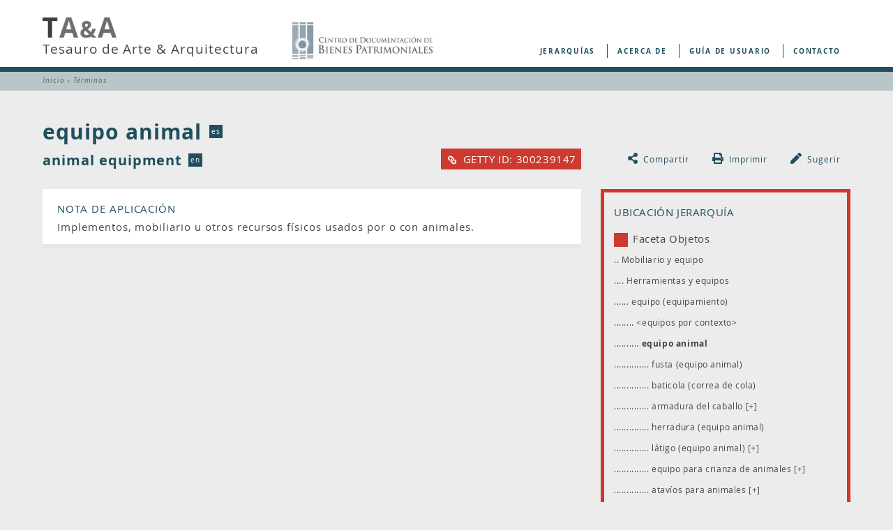

--- FILE ---
content_type: text/html; charset=UTF-8
request_url: https://www.aatespanol.cl/terminos/300239147
body_size: 6533
content:
<!DOCTYPE html>
<html  lang="es" dir="ltr" prefix="og: https://ogp.me/ns#">
  <head>
      <meta charset="utf-8" />
<script async src="https://www.googletagmanager.com/gtag/js?id= UA-50740902-11"></script>
<script>window.dataLayer = window.dataLayer || [];function gtag(){dataLayer.push(arguments)};gtag("js", new Date());gtag("set", "developer_id.dMDhkMT", true);gtag("config", " UA-50740902-11", {"groups":"default","anonymize_ip":true,"page_placeholder":"PLACEHOLDER_page_path","allow_ad_personalization_signals":false});</script>
<link rel="canonical" href="https://www.aatespanol.cl/terminos/300239147" />
<link rel="image_src" href="https://www.aatespanol.cl/modules/custom/taa_termino/images/share-image.jpg" />
<meta property="og:site_name" content="Tesauro de Arte &amp; Arquitectura" />
<meta property="og:title" content="equipo animal" />
<meta property="og:description" content="Te invito a conocer en el Tesauro de Arte &amp; Arquitectura el término" />
<meta property="og:image" content="https://www.aatespanol.cl/modules/custom/taa_termino/images/share-400.jpg" />
<meta name="twitter:card" content="summary_large_image" />
<meta name="twitter:url" content="https://www.aatespanol.cl/" />
<meta name="twitter:image" content="https://www.aatespanol.cl/modules/custom/taa_termino/images/share-image.jpg" />
<meta name="Generator" content="Drupal 9 (https://www.drupal.org)" />
<meta name="MobileOptimized" content="width" />
<meta name="HandheldFriendly" content="true" />
<meta name="viewport" content="width=device-width, initial-scale=1.0" />
<link rel="icon" href="/themes/custom/taa_zen/favicon.ico" type="image/vnd.microsoft.icon" />

        <title>equipo animal | Tesauro de Arte &amp; Arquitectura</title>
    
  <link rel="stylesheet" media="all" href="/sites/default/files/css/css_2jNKX6B8VJcaw1YogvVy7xZJwZqGkauvN3mknfAptVM.css" />
<link rel="stylesheet" media="all" href="/sites/default/files/css/css_Xa3uUbLF2jAu5VLV4yJ0ZSKTZa4UW1M8BWG5DjrvOAc.css" />

  
  </head>
  <body  class="layout-no-sidebars is-path-terminos not-front">
      
<a href="#main-content" class="skip-link visually-hidden visually-hidden--focusable">
      Pasar al contenido principal
  </a>
  
    <div class="dialog-off-canvas-main-canvas" data-off-canvas-main-canvas>
    

<div class="layout-center">

  <header class="header" role="banner">
    <div class="inner">
      
  <div class="region region-header">
    <div id="block-taa-zen-site-branding" class="block block-system block-system-branding-block">
  
    
        <a href="/" rel="home" class="site-logo">
      <img src="/themes/custom/taa_zen/logo.svg" alt="Inicio" />
    </a>
        <div class="site-name">
      <a href="/" rel="home">Tesauro de Arte &amp; Arquitectura</a>
    </div>
      <a href="http://www.cdbp.cl/" title="Centro de Documentación de Bienes Patrimoniales" class="header__cdbp" target="_blank">
    <img src="/themes/custom/taa_zen/images/logo-cdbp.png" alt="Logo del Centro de Documentación de Bienes Patrimoniales" class="header__cdbp-image" />
  </a>
</div>

  </div>

    </div>
    <a href="#" id="toggle-mobile-main-menu"><?php print t('Main menu') ?></a>
  </header>

  
  <div class="region region-breadcrumb">
    <div id="block-taa-zen-breadcrumbs" class="block block-system block-system-breadcrumb-block">
  
    
        
<nav class="breadcrumb " role="navigation" aria-labelledby="system-breadcrumb">
  <h2 id="system-breadcrumb" class="visually-hidden">Sobrescribir enlaces de ayuda a la navegación</h2>
  <ol class="breadcrumb__list">
          <li class="breadcrumb__item">
                  <a href="/">Inicio</a>
                          ›
              </li>
          <li class="breadcrumb__item">
                  <a href="/terminos">Términos</a>
                      </li>
      </ol>
</nav>

  </div>

  </div>


  <div class="layout-3col layout-swap">

                    
    
  <div class="region region-title">
    <div id="block-taa-zen-page-title" class="block block-core block-page-title-block">
  
    
      
  <h1 class="page-title"><span class="title title--es">
  <span class="nombre">equipo animal</span>
    <span class="language-icon">es</span>
</span>
<span class="title title--en">
  <span class="nombre">animal equipment</span>
    <span class="language-icon">en</span>
</span>
</h1>


  </div>

  </div>


    

    
    <main class="layout-3col__full" role="main">
      <div class="wrapper">
        <a href="#skip-link" class="visually-hidden visually-hidden--focusable" id="main-content">Back to top</a>        
  <div class="region region-help">
    <div data-drupal-messages-fallback class="hidden"></div>

  </div>

        
        
  <div class="region region-content">
      
    

  <article class="entity entity-termino">
    <div class="participacion"><div class="compartir"><div class="item-list"><h3>Compartir</h3><ul><li><a href="https://twitter.com/intent/tweet?status=Te%20invito%20a%20conocer%20en%20el%20Tesauro%20de%20Arte%20%26%20Arquitectura%20el%20t%C3%A9rmino%20%22equipo%20animal%22.%0Ahttps%3A//www.aatespanol.cl/terminos/300239147" class="twitter" target="_blank">Compartir en Twitter</a></li><li><a href="http://www.facebook.com/share.php?u=https%3A//www.aatespanol.cl/terminos/300239147" class="facebook" target="_blank">Compartir en Facebook</a></li></ul></div></div>
<div class="print"><h3 onClick="print();">Imprimir</h3>
</div>
<div class="sugerir"><h3><a href="/contacto?colaborar=300239147">Sugerir</a></h3></div>
</div>

<div  class="primary">
      
            <div class="field field--name-getty-id field--type-integer field--label-hidden field__item"><a href="https://vocab.getty.edu/page/aat/300239147" target="_blank" class="button getty-link" style="background-color: #cc3a30">GETTY ID: 300239147</a></div>
      
<div  class="info-termino">
      
<div  class="nota">
    <h2>Nota de aplicación</h2>
      
            <div class="clearfix text-formatted field field--name--field-nota-aplicacion field--type-text field--label-hidden field__item">Implementos, mobiliario u otros recursos físicos usados por o con animales.</div>
      
  </div>

  </div>

  </div>

<div  class="secondary">
      
<div  class="jerarquia" style="border-color: #cc3a30;">
    <h2>Ubicación jerarquía</h2>
      <div class="item-list"><ul class="jerarquia"><li><a href="/terminos/300264092"><span class="empty-box" style="background-color: #cc3a30;"></span>Faceta Objetos</a></li><li>.. <a href="/terminos/300264551">Mobiliario y equipo</a></li><li>.... <a href="/terminos/300022238">Herramientas y equipos</a></li><li>...... <a href="/terminos/300122241">equipo (equipamiento)</a></li><li>........ <a href="/terminos/300239170">&#60;equipos por contexto&#62;</a></li><li>.......... <strong class="current">equipo animal</strong></li><li>.............. <a href="/terminos/300221283" class="termino-children">fusta (equipo animal)</a></li><li>.............. <a href="/terminos/300036922" class="termino-children">baticola (correa de cola)</a></li><li>.............. <a href="/terminos/300036900" class="termino-children">armadura del caballo [+]</a></li><li>.............. <a href="/terminos/300024400" class="termino-children">herradura (equipo animal)</a></li><li>.............. <a href="/terminos/300255555" class="termino-children">látigo (equipo animal) [+]</a></li><li>.............. <a href="/terminos/300255532" class="termino-children">equipo para crianza de animales [+]</a></li><li>.............. <a href="/terminos/300237927" class="termino-children">atavíos para animales [+]</a></li><li>.............. <a href="/terminos/300255533" class="termino-children">equipo de trabajo animal [+]</a></li><li>.............. <a href="/terminos/300395579" class="termino-children">tijera de esquilar</a></li><li>.............. <a href="/terminos/300400634" class="termino-children">hipposandals</a></li><li>.............. <a href="/terminos/300400788" class="termino-children">bozal</a></li><li>.............. <a href="/terminos/300411540" class="termino-children">shoeing hammers</a></li><li>.............. <a href="/terminos/300411516" class="termino-children">livestock equipment</a></li><li>.............. <a href="/terminos/300435535" class="termino-children">&#60;temporary alphabetical list: animal equipment&#62; [+]</a></li><li>.......... <a href="/terminos/300257284">electrodoméstico [+]</a></li><li>.......... <a href="/terminos/300199765">equipamiento culinario [+]</a></li><li>.......... <a href="/terminos/300438537">&#60;equipment for censing&#62; [+]</a></li><li>.......... <a href="/terminos/300391485">&#60;equipo para castigo corporal&#62; [+]</a></li><li>.......... <a href="/terminos/300236657">&#60;equipo para vestuario&#62; [+]</a></li><li>.......... <a href="/terminos/300247419">&#60;herramientas y equipo para pescar y entrampar&#62; [+]</a></li><li>.......... <a href="/terminos/300419978">&#60;equipo para armas&#62; [+]</a></li><li>.......... <a href="/terminos/300419979">material de laboratorio [+]</a></li><li>.......... <a href="/terminos/300238982">equipo (de uso personal) [+]</a></li><li>.......... <a href="/terminos/300228142">equipo para vehículos [+]</a></li></ul></div>
  </div>

  </div>
</article>

<div class="views-exposed-form block block-views block-views-exposed-filter-blockbuscador-de-terminos-page" data-drupal-selector="views-exposed-form-buscador-de-terminos-page" id="block-form-buscador-terminos-on-terminos">
  
    
      <form action="/terminos" method="get" id="views-exposed-form-buscador-de-terminos-page" accept-charset="UTF-8">
  <div class="form--inline clearfix">
  <div class="js-form-item form-item js-form-type-textfield form-type-textfield js-form-item-termino-termino-alternativo form-item-termino-termino-alternativo form-no-label">
        <input class="highlight-input form-text" data-drupal-selector="edit-termino-termino-alternativo" type="text" id="edit-termino-termino-alternativo" name="termino_termino_alternativo" value="" size="30" maxlength="128" />

        </div>
<input data-drupal-selector="edit-sort-by" type="hidden" name="sort_by" value="name" />
<fieldset data-drupal-selector="edit-filter-option" id="edit-filter-option--wrapper" class="fieldgroup form-composite js-form-item form-item js-form-wrapper form-wrapper">
      <legend>
    <span class="fieldset-legend">Tipo de término</span>
  </legend>
  <div class="fieldset-wrapper">
                <div id="edit-filter-option" class="form-radios"><div class="js-form-item form-item js-form-type-radio form-type-radio js-form-item-filter-option form-item-filter-option">
        <input data-drupal-selector="edit-filter-option-all" type="radio" id="edit-filter-option-all" name="filter_option" value="all" checked="checked" class="form-radio" />

        <label for="edit-filter-option-all" class="option">Todos</label>
      </div>
<div class="js-form-item form-item js-form-type-radio form-type-radio js-form-item-filter-option form-item-filter-option">
        <input data-drupal-selector="edit-filter-option-preferente" type="radio" id="edit-filter-option-preferente" name="filter_option" value="preferente" class="form-radio" />

        <label for="edit-filter-option-preferente" class="option">Preferentes</label>
      </div>
<div class="js-form-item form-item js-form-type-radio form-type-radio js-form-item-filter-option form-item-filter-option">
        <input data-drupal-selector="edit-filter-option-alternativo" type="radio" id="edit-filter-option-alternativo" name="filter_option" value="alternativo" class="form-radio" />

        <label for="edit-filter-option-alternativo" class="option">Alternativos</label>
      </div>
</div>

          </div>
</fieldset>
<div class="termino-busqueda-avanzada js-form-wrapper form-wrapper" data-drupal-selector="edit-avanzado" id="edit-avanzado"><div class="js-form-item form-item js-form-type-select form-type-select js-form-item-type-search form-item-type-search">
      <label for="edit-type-search">Tipo de búsqueda</label>
        <select data-drupal-selector="edit-type-search" id="edit-type-search" name="type_search" class="form-select"><option value="contains" selected="selected">Contiene el texto</option><option value="word">Contiene algunas de las palabras</option><option value="allword">Contiene todas las palabras</option><option value="equal">Palabra exacta</option></select>
        </div>
<div class="js-form-item form-item js-form-type-select form-type-select js-form-item-language form-item-language">
      <label for="edit-language">Idioma</label>
        <select data-drupal-selector="edit-language" id="edit-language" name="language" class="form-select"><option value="all" selected="selected">Todos los idiomas</option><option value="es">Español</option><option value="en">Inglés</option></select>
        </div>
<div class="js-form-item form-item js-form-type-select form-type-select js-form-item-type form-item-type">
      <label for="edit-type">Tipo de elemento</label>
        <select data-drupal-selector="edit-type" id="edit-type" name="type" class="form-select"><option value="all" selected="selected">Todos los tipos</option><option value="faceta">Faceta</option><option value="jerarquia">Jerarquía</option><option value="termino_guia">Término guía</option><option value="concepto">Concepto</option></select>
        </div>
<div class="js-form-item form-item js-form-type-select form-type-select js-form-item-search-on form-item-search-on">
      <label for="edit-search-on">Buscar en</label>
        <select data-drupal-selector="edit-search-on" id="edit-search-on" name="search_on" class="form-select"><option value="nombre" selected="selected">Nombre término</option><option value="nota_aplicacion">Nota de aplicación</option></select>
        </div>
<div class="js-form-item form-item js-form-type-select form-type-select js-form-item-sort-order form-item-sort-order">
      <label for="edit-sort-order">Ordenar</label>
        <select data-drupal-selector="edit-sort-order" id="edit-sort-order" name="sort_order" class="form-select"><option value="RELEVANCE" selected="selected">Relevancia</option><option value="ASC">Alfabético (A-Z)</option><option value="DESC">Alfabético (Z-A)</option></select>
        </div>
<div class="js-form-item form-item js-form-type-select form-type-select js-form-item-items-per-page form-item-items-per-page">
      <label for="edit-items-per-page">Mostrar</label>
        <select data-drupal-selector="edit-items-per-page" id="edit-items-per-page" name="items_per_page" class="form-select"><option value="10">10</option><option value="20" selected="selected">20</option><option value="30">30</option><option value="40">40</option><option value="50">50</option><option value="75">75</option></select>
        </div>
</div>
<div data-drupal-selector="edit-actions" class="form-actions js-form-wrapper form-wrapper" id="edit-actions"><input data-drupal-selector="edit-submit-buscador-de-terminos" type="submit" id="edit-submit-buscador-de-terminos" value="Buscar" class="button js-form-submit form-submit" />
</div>

</div>

</form>

  </div>

  </div>

      </div>
    </main>

    <div class="layout-swap__top layout-3col__full">
      
      
  <div class="region region-primary-menu">
    <nav role="navigation" aria-labelledby="block-taa-zen-main-menu-menu" id="block-taa-zen-main-menu" class="block block-menu navigation menu--main">
            
  <h2 class="visually-hidden" id="block-taa-zen-main-menu-menu">Navegación principal</h2>
  

        
              <div class="content">
      <ul class="menu">
                                        <li class="leaf first">
        <a href="/jerarquia" data-drupal-link-system-path="jerarquia">Jerarquías</a>
              </li>
                      <li class="leaf">
        <a href="/acerca" data-drupal-link-system-path="node/1">Acerca de</a>
              </li>
                      <li class="leaf">
        <a href="/guia-usuario" data-drupal-link-system-path="node/2">Guía de usuario</a>
              </li>
                                    <li class="leaf last">
        <a href="/contacto" data-drupal-link-system-path="contacto">Contacto</a>
              </li>
        </ul>
          </div>
      


  </nav>

  </div>

    </div>

    
    

  </div>

    
<footer class="footer region region-footer" role="contentinfo">
      <div id="block-footerconconfiguracionstate" class="block block-taa-core block-footer-state-block">
  
    
      <p>Recoleta 683, Recoleta, Chile - Teléfono: <a href="tel://+56229978222" title="Llamar a éste teléfono">+56 2299 78220</a> - Email:<a href="mailto:Iris.moya@patrimoniocultural.gob.cl">Iris.moya@patrimoniocultural.gob.cl</a></p>
<p><a href="https://www.patrimoniocultural.gob.cl/terminos-legales-y-condiciones-generales-de-uso-del-portal-web-serpat" title="Términos y condiciones">Términos y condiciones</a> - <a href="https://www.patrimoniocultural.gob.cl/ ">Servicio Nacional del Patrimonio Cultural</a></p>
<p><a href="http://www.cultura.gob.cl/" target="_blank" title="Ir al sitio del Ministerio de las Culturas, las Artes y el Patrimonio"><img alt="Logo del Ministerio de las Culturas, las Artes y el Patrimonio" class="mcap" data-entity-type="file" data-entity-uuid="7482abf1-c95f-4eec-968e-ce0dfb3c6f9e" src="/sites/default/files/inline-images/log_serpat_2_0.png" width="150px" style="margin-right: 15px" /></a><a href="http://www.cdbp.cl" target="_blank" title="Ir al sitio del Centro de Documentación de Bienes patrimoniales"><img alt="Logo del Centro de Documentación de Bienes patrimoniales" class="cdbp" data-entity-type="" data-entity-uuid="" src="/modules/custom/taa_core/images/cdbp.png" /></a></p>

  </div>

  </footer>


</div>


  </div>

  
  <script type="application/json" data-drupal-selector="drupal-settings-json">{"path":{"baseUrl":"\/","scriptPath":null,"pathPrefix":"","currentPath":"terminos\/300239147","currentPathIsAdmin":false,"isFront":false,"currentLanguage":"es"},"pluralDelimiter":"\u0003","suppressDeprecationErrors":true,"google_analytics":{"account":" UA-50740902-11","trackOutbound":true,"trackMailto":true,"trackTel":true,"trackDownload":true,"trackDownloadExtensions":"7z|aac|arc|arj|asf|asx|avi|bin|csv|doc(x|m)?|dot(x|m)?|exe|flv|gif|gz|gzip|hqx|jar|jpe?g|js|mp(2|3|4|e?g)|mov(ie)?|msi|msp|pdf|phps|png|ppt(x|m)?|pot(x|m)?|pps(x|m)?|ppam|sld(x|m)?|thmx|qtm?|ra(m|r)?|sea|sit|tar|tgz|torrent|txt|wav|wma|wmv|wpd|xls(x|m|b)?|xlt(x|m)|xlam|xml|z|zip"},"ajaxTrustedUrl":{"\/terminos":true},"chosen":{"selector":"select:visible","minimum_single":0,"minimum_multiple":0,"minimum_width":50,"use_relative_width":true,"options":{"disable_search":false,"disable_search_threshold":10,"allow_single_deselect":false,"search_contains":false,"placeholder_text_multiple":"Elija algunas opciones","placeholder_text_single":"Elige una opci\u00f3n","no_results_text":"No hay resultados coincidentes","max_shown_results":null,"inherit_select_classes":true}},"field_group":{"html_element":{"mode":"default","context":"view","settings":{"classes":"nota","show_empty_fields":false,"id":"","element":"div","show_label":true,"label_element":"h2","label_element_classes":"","attributes":"","effect":"none","speed":"fast"}}},"user":{"uid":0,"permissionsHash":"1802fd3d43409df556859a1da2f24421b5e86cf82c57d51b3fe33ad88db0589b"}}</script>
<script src="/sites/default/files/js/js_sOguiQJ_2ek30wMxQ1ckU0Of8dSv6NF_B-e9JI-k3mE.js"></script>

  </body>
</html>


--- FILE ---
content_type: text/css
request_url: https://www.aatespanol.cl/sites/default/files/css/css_Xa3uUbLF2jAu5VLV4yJ0ZSKTZa4UW1M8BWG5DjrvOAc.css
body_size: 117863
content:
@font-face{font-family:'Font Awesome';src:url(/themes/custom/taa_zen/components/asset-builds/fonts/font_awesome/fontawesome-webfont.eot?v=4.7.0);src:url(/themes/custom/taa_zen/components/asset-builds/fonts/font_awesome/fontawesome-webfont.eot#iefix&v=4.7.0) format("embedded-opentype"),url(/themes/custom/taa_zen/components/asset-builds/fonts/font_awesome/fontawesome-webfont.woff2?v=4.7.0) format("woff2"),url(/themes/custom/taa_zen/components/asset-builds/fonts/font_awesome/fontawesome-webfont.woff?v=4.7.0) format("woff"),url(/themes/custom/taa_zen/components/asset-builds/fonts/font_awesome/fontawesome-webfont.ttf?v=4.7.0) format("truetype"),url(/themes/custom/taa_zen/components/asset-builds/fonts/font_awesome/fontawesome-webfont.svg?v=4.7.0#fontawesomeregular) format("svg");font-weight:normal;font-style:normal;}@font-face{font-family:'Open Sans';src:url(/themes/custom/taa_zen/components/asset-builds/fonts/opensans_regular/OpenSans-Regular-webfont.eot);src:url(/themes/custom/taa_zen/components/asset-builds/fonts/opensans_regular/OpenSans-Regular-webfont.eot#iefix) format("embedded-opentype"),url(/themes/custom/taa_zen/components/asset-builds/fonts/opensans_regular/OpenSans-Regular-webfont.woff) format("woff"),url(/themes/custom/taa_zen/components/asset-builds/fonts/opensans_regular/OpenSans-Regular-webfont.ttf) format("truetype"),url(/themes/custom/taa_zen/components/asset-builds/fonts/opensans_regular/OpenSans-Regular-webfont.svg#open_sansregular) format("svg");font-weight:normal;font-style:normal;}@font-face{font-family:'Open Sans';src:url(/themes/custom/taa_zen/components/asset-builds/fonts/opensans_italic/OpenSans-Italic-webfont.eot);src:url(/themes/custom/taa_zen/components/asset-builds/fonts/opensans_italic/OpenSans-Italic-webfont.eot#iefix) format("embedded-opentype"),url(/themes/custom/taa_zen/components/asset-builds/fonts/opensans_italic/OpenSans-Italic-webfont.woff) format("woff"),url(/themes/custom/taa_zen/components/asset-builds/fonts/opensans_italic/OpenSans-Italic-webfont.ttf) format("truetype"),url(/themes/custom/taa_zen/components/asset-builds/fonts/opensans_italic/OpenSans-Italic-webfont.svg#open_sansitalic) format("svg");font-weight:normal;font-style:italic;}@font-face{font-family:'Open Sans';src:url(/themes/custom/taa_zen/components/asset-builds/fonts/opensans_bolditalic/OpenSans-BoldItalic-webfont.eot);src:url(/themes/custom/taa_zen/components/asset-builds/fonts/opensans_bolditalic/OpenSans-BoldItalic-webfont.eot#iefix) format("embedded-opentype"),url(/themes/custom/taa_zen/components/asset-builds/fonts/opensans_bolditalic/OpenSans-BoldItalic-webfont.woff) format("woff"),url(/themes/custom/taa_zen/components/asset-builds/fonts/opensans_bolditalic/OpenSans-BoldItalic-webfont.ttf) format("truetype"),url(/themes/custom/taa_zen/components/asset-builds/fonts/opensans_bolditalic/OpenSans-BoldItalic-webfont.svg#open_sansbold_italic) format("svg");font-weight:bold;font-style:italic;}@font-face{font-family:'Open Sans';src:url(/themes/custom/taa_zen/components/asset-builds/fonts/opensans_bold/OpenSans-Bold-webfont.eot);src:url(/themes/custom/taa_zen/components/asset-builds/fonts/opensans_bold/OpenSans-Bold-webfont.eot#iefix) format("embedded-opentype"),url(/themes/custom/taa_zen/components/asset-builds/fonts/opensans_bold/OpenSans-Bold-webfont.woff) format("woff"),url(/themes/custom/taa_zen/components/asset-builds/fonts/opensans_bold/OpenSans-Bold-webfont.ttf) format("truetype"),url(/themes/custom/taa_zen/components/asset-builds/fonts/opensans_bold/OpenSans-Bold-webfont.svg#open_sansbold) format("svg");font-weight:bold;font-style:normal;}@font-face{font-family:'Open Sans';src:url(/themes/custom/taa_zen/components/asset-builds/fonts/opensans_semibold/OpenSans-Semibold-webfont.eot);src:url(/themes/custom/taa_zen/components/asset-builds/fonts/opensans_semibold/OpenSans-Semibold-webfont.eot#iefix) format("embedded-opentype"),url(/themes/custom/taa_zen/components/asset-builds/fonts/opensans_semibold/OpenSans-Semibold-webfont.woff) format("woff"),url(/themes/custom/taa_zen/components/asset-builds/fonts/opensans_semibold/OpenSans-Semibold-webfont.ttf) format("truetype"),url(/themes/custom/taa_zen/components/asset-builds/fonts/opensans_semibold/OpenSans-Semibold-webfont.svg#open_sanssemibold) format("svg");font-weight:600;font-style:normal;}@font-face{font-family:'Open Sans';src:url(/themes/custom/taa_zen/components/asset-builds/fonts/opensans_light/OpenSans-Light-webfont.eot);src:url(/themes/custom/taa_zen/components/asset-builds/fonts/opensans_light/OpenSans-Light-webfont.eot#iefix) format("embedded-opentype"),url(/themes/custom/taa_zen/components/asset-builds/fonts/opensans_light/OpenSans-Light-webfont.woff) format("woff"),url(/themes/custom/taa_zen/components/asset-builds/fonts/opensans_light/OpenSans-Light-webfont.ttf) format("truetype"),url(/themes/custom/taa_zen/components/asset-builds/fonts/opensans_light/OpenSans-Light-webfont.svg#open_sanslight) format("svg");font-weight:300;}@font-face{font-family:'Open Sans';src:url(/themes/custom/taa_zen/components/asset-builds/fonts/opensans_lightitalic/OpenSans-LightItalic-webfont.eot);src:url(/themes/custom/taa_zen/components/asset-builds/fonts/opensans_lightitalic/OpenSans-LightItalic-webfont.eot#iefix) format("embedded-opentype"),url(/themes/custom/taa_zen/components/asset-builds/fonts/opensans_lightitalic/OpenSans-LightItalic-webfont.woff) format("woff"),url(/themes/custom/taa_zen/components/asset-builds/fonts/opensans_lightitalic/OpenSans-LightItalic-webfont.ttf) format("truetype"),url(/themes/custom/taa_zen/components/asset-builds/fonts/opensans_lightitalic/OpenSans-LightItalic-webfont.svg#open_sanslight_italic) format("svg");font-weight:300;font-style:italic;}@font-face{font-family:'Font Awesome 5 Free';src:url(/themes/custom/taa_zen/components/asset-builds/fonts/fa5/fa-regular-400.eot);src:url(/themes/custom/taa_zen/components/asset-builds/fonts/fa5/fa-regular-400.eot#iefix) format("embedded-opentype"),url(/themes/custom/taa_zen/components/asset-builds/fonts/fa5/fa-regular-400.woff2) format("woff2"),url(/themes/custom/taa_zen/components/asset-builds/fonts/fa5/fa-regular-400.woff) format("woff"),url(/themes/custom/taa_zen/components/asset-builds/fonts/fa5/fa-regular-400.ttf) format("truetype"),url(/themes/custom/taa_zen/components/asset-builds/fonts/fa5/fa-regular-400.svg#fontawesome) format("svg");font-style:normal;font-weight:400;}@font-face{font-family:'Font Awesome 5 Free';font-style:normal;font-weight:900;src:url(/themes/custom/taa_zen/components/asset-builds/fonts/fa5/fa-solid-900.eot);src:url(/themes/custom/taa_zen/components/asset-builds/fonts/fa5/fa-solid-900.eot#iefix) format("embedded-opentype"),url(/themes/custom/taa_zen/components/asset-builds/fonts/fa5/fa-solid-900.woff2) format("woff2"),url(/themes/custom/taa_zen/components/asset-builds/fonts/fa5/fa-solid-900.woff) format("woff"),url(/themes/custom/taa_zen/components/asset-builds/fonts/fa5/fa-solid-900.ttf) format("truetype"),url(/themes/custom/taa_zen/components/asset-builds/fonts/fa5/fa-solid-900.svg#fontawesome) format("svg");}@font-face{font-family:'Font Awesome 5 Brands';font-style:normal;font-weight:normal;src:url(/themes/custom/taa_zen/components/asset-builds/fonts/fa5/fa-brands-400.eot);src:url(/themes/custom/taa_zen/components/asset-builds/fonts/fa5/fa-brands-400.eot#iefix) format("embedded-opentype"),url(/themes/custom/taa_zen/components/asset-builds/fonts/fa5/fa-brands-400.woff2) format("woff2"),url(/themes/custom/taa_zen/components/asset-builds/fonts/fa5/fa-brands-400.woff) format("woff"),url(/themes/custom/taa_zen/components/asset-builds/fonts/fa5/fa-brands-400.ttf) format("truetype"),url(/themes/custom/taa_zen/components/asset-builds/fonts/fa5/fa-brands-400.svg#fontawesome) format("svg");}*{box-sizing:border-box;}html{font-size:93.75%;line-height:1.86667em;font-family:"Open Sans",Arial,Helvetica,"Nimbus Sans L",sans-serif;-ms-text-size-adjust:100%;-webkit-text-size-adjust:100%;min-height:100%;letter-spacing:.04rem;}@media print{html{font-size:12pt;}}@media (min-width:1200px){html{letter-spacing:.06rem;}}body{margin:0;padding:0;color:#444;background-color:#edecec;font-size:80%;line-height:20px;}@media (min-width:1200px){body{font-size:100%;line-height:26px;}}article,aside,details,figcaption,figure,footer,header,main,menu,nav,section,summary{display:block;}audio,canvas,progress,video{display:inline-block;}audio:not([controls]){display:none;height:0;}progress{vertical-align:baseline;}template,[hidden]{display:none;}a{color:#204f5f;-webkit-text-decoration-skip:objects;text-decoration:none;}:visited{color:#204f5f;}a:hover,a:focus{text-decoration:underline;}a:active{color:#2d6f85;}a:active:not(.button){background-color:transparent;}a:active,a:hover{outline-width:0;}@media print{:link,:visited{text-decoration:underline;}a[href]:after{content:" (" attr(href) ")";font-weight:normal;font-size:15px;text-decoration:none;}a[href^='javascript:']:after,a[href^='#']:after{content:'';}}button.link{color:#204f5f;}.button.getty-link{margin:0;padding:0.11667rem 0.46667rem;font-size:0.66667rem;background:#cc3b30;font-weight:normal;font-style:normal;letter-spacing:.04rem;}.button.getty-link:before{font-size:0.8rem;font-family:'Font Awesome 5 Free';content:'\f0c1';font-weight:900;line-height:0;height:0;-ms-transform:scaleX(-1);transform:scaleX(-1);-ms-filter:fliph;filter:fliph;}@media (min-width:800px){.button.getty-link{font-size:1rem;}}.button.reset{display:none;}@media (min-width:800px){.button.reset{margin-top:-4.2rem;padding:0.37333rem 0.93333rem;font-size:0.66667rem;display:block;float:left;}.button.reset:before{font-family:'Font Awesome 5 Free';content:'\f0aa';font-weight:900;}}.button.translate{display:block;float:left;}.button.translate:before{font-family:'Font Awesome 5 Free';content:'\f57d';font-weight:900;}.secondary ul.jerarquia a{color:#444;}.view-mode-full a{font-weight:bold;text-decoration:underline;}h1{margin-top:0.93333rem;padding:0 1.4rem;font-size:1.33333rem;line-height:1.4rem;color:#204f5f;}h1 .edit-link{font-size:0.8rem;color:#5e5e5e;position:relative;z-index:1;}h1 .title{display:block;}h1 .title.plural{font-size:1rem;}h1 .title.plural > .label{font-weight:normal;}h1 .title--es{margin-bottom:0.46667rem;}h1 .title--en{font-size:1rem;}@media (min-width:800px){h1 .title--en{font-size:1.33333rem;}}h1 .cualificador{font-weight:normal;}@media (min-width:800px){h1{font-size:2rem;line-height:2.33333rem;margin-bottom:1.4rem;padding:0 0.93333rem;margin-top:0;}}.layout-3col h1{padding:0 1.12rem;}@media (min-width:800px){.layout-3col h1{padding:0 0.93333rem;}}.is-path-terminos.page-views .layout-3col h1{display:none;}.is-path-terminos .layout-3col h1 > span:last-child{clear:left;float:left;}.is-path-contacto .layout-3col h1{margin-bottom:2.8rem;}.is-path-terminos.page-views .view-header h2{font-size:1.33333rem;line-height:1.4rem;color:#204f5f;margin-bottom:0;}@media (min-width:800px){.is-path-terminos.page-views .view-header h2{font-size:2rem;line-height:2.33333rem;}}.is-path-terminos.page-views .view-header p{font-size:0.66667rem;line-height:1.4rem;}@media (min-width:800px){.is-path-terminos.page-views .view-header p{font-size:1rem;line-height:1.86667rem;}}@media (min-width:800px){.is-path-terminos .layout-3col h1{margin-bottom:0;}}@media (min-width:800px){.is-path-jerarquia .layout-3col h1{margin-bottom:5.13333rem;}}.page-admin-elementos-terminos .layout-3col h1{float:left;}h2{font-size:1rem;line-height:1.4rem;margin-top:1.86667rem;margin-bottom:0.93333rem;color:#204f5f;}@media (min-width:800px){h2{font-size:1.33333rem;line-height:1.86667rem;margin-top:1.86667rem;margin-bottom:0.93333rem;}}.view-buscador-de-terminos .item h2,.view-buscador-de-terminos .item h3{margin-top:0;}.view-buscador-de-terminos .item h3{margin-bottom:0.93333rem;color:#204f5f;font-weight:normal;text-transform:uppercase;}h3{font-size:1.33333rem;line-height:1.86667rem;margin-top:1.86667rem;margin-bottom:1.86667rem;}.entity-termino h2{font-size:1rem;margin:0 1.4rem;padding:0.93333rem 0 0.46667rem;color:#204f5f;text-transform:uppercase;font-weight:500;margin-top:0;}@media (min-width:800px){.entity-termino h2{padding-bottom:0;}}.entity-termino .group-traduccion h2,.entity-termino .group-agregar-elementos h2,.entity-termino .group-jerarquia-wrapper h2{margin:0.93333rem 0 0.93333rem;font-size:1.66667rem;text-transform:none;font-weight:bold;}.entity-termino .group-agregar-elementos h2{margin:0.93333rem;}.entity-termino .group-agregar-elementos h3,.entity-termino .group-jerarquia-wrapper h3{margin-top:0;font-weight:normal;text-transform:uppercase;}.entity-termino .group-jerarquia-wrapper h3::after{margin-left:0.93333rem;font-size:2rem;font-family:'Font Awesome 5 Free';content:'\f023';font-weight:900;color:#c7d2d6;}.entity-termino .secondary h2{margin:0 0.93333rem;}.entity-termino .secondary .ubicaciones-adicionales{height:auto;}.entity-termino .secondary .ubicaciones-adicionales h3{font-size:1rem;margin:0 0.93333rem 0.93333rem;font-style:italic;}.entity-termino .secondary .ubicaciones-adicionales h3::before{content:'(-) ';}.entity-termino .secondary .ubicaciones-adicionales.collapsed h3::before{content:'(+) ';}.entity-termino .secondary .ubicaciones-adicionales.collapsed h3::before{content:'(+) ';}.entity-termino h3{font-size:1.33333rem;margin:0.93333rem 1.4rem 0.93333rem;color:#444;}.entity-termino .participacion h3{font-size:0.8rem;margin:0;text-transform:uppercase;font-weight:500;margin-bottom:1rem;color:#204f5f;}.entity-termino .primary h3{margin-left:0;margin-right:0;}h4{font-size:1rem;line-height:1.86667rem;margin-top:0.93333rem;margin-bottom:0.93333rem;}h5{font-size:0.8rem;line-height:1.86667rem;margin-top:1.86667rem;margin-bottom:1.86667rem;}h6{font-size:0.66667rem;line-height:1.86667rem;margin-top:1.86667rem;margin-bottom:1.86667rem;}abbr[title]{border-bottom:0;text-decoration:underline;text-decoration:underline dotted;}@media print{abbr[title]:after{content:" (" attr(title) ")";}}b,strong{font-weight:inherit;}strong,b{font-weight:bolder;}pre,code,kbd,samp,var{font-family:Menlo,"DejaVu Sans Mono","Ubuntu Mono",Courier,"Courier New",monospace,sans-serif;font-size:1em;}dfn{font-style:italic;}mark{background-color:#efd97f;color:#444;}small{font-size:0.8rem;}sub,sup{font-size:0.66667rem;line-height:0;position:relative;vertical-align:baseline;}sub{bottom:-.25em;}sup{top:-.5em;}.divider,hr{margin:1.86667rem 0;border:0;border-top:1px solid #c6cdce;}.divider > :first-child,hr > :first-child{margin-top:1.86667rem;}blockquote{margin:1.86667rem 2rem;}dl,menu,ol,ul{margin:0 0 1.86667rem;}.page-admin dl.list-group{background:#fff;padding:20px;}.page-admin dl.list-group dt{font-size:1.33333rem;font-weight:400;text-transform:uppercase;}.page-admin dl.list-group dd{margin-bottom:20px;}ol ol,ol ul,ul ol,ul ul{margin:0;}main li{list-style:url(/themes/custom/taa_zen/components//base/grouping/images/bullet.png);}.alternativo ul{padding-left:0;}.alternativo ul li{list-style:none;background:url(/themes/custom/taa_zen/components//base/grouping/images/bullet2.png) no-repeat left 13px;padding-left:10px;}.ctools-content ul{padding:0;}.ctools-content li,#module-filter-tabs li,.vertical-tabs ul.vertical-tabs-list li{list-style:none;}ul.inline.links.actions{margin:0;}ul.inline.links.actions li{padding:0;}nav.action-links{margin:20px 0 10px;padding:0;list-style-type:none;display:inline-block;list-style-type:none;}nav.action-links li{float:left;margin:0 1em 0 0;list-style:none;}nav.action-links li a{text-transform:uppercase;padding:0 10px;font-weight:600;color:#fff;background:#204f5f;display:block;}nav.action-links li a::before{font-family:"Font Awesome";font-size:14px;font-weight:normal;text-indent:0;display:inline-block;margin-right:5px;content:'';}dd{margin:0 0 0 30px;}[dir="rtl"] dd{margin:0 30px 0 0;}menu,ol,ul{padding:0 0 0 30px;}[dir="rtl"] menu,[dir="rtl"]
ol,[dir="rtl"]
ul{padding:0 30px 0 0;}figure{margin:1.86667rem 0;}hr{box-sizing:content-box;height:0;overflow:visible;}p,pre{margin:0 0 1.86667rem;}ul.jerarquia{padding-left:1.86667rem;padding-bottom:0.93333rem;font-size:1rem;line-height:1.58667rem;margin-bottom:0;}ul.jerarquia li{list-style:none;background:none;padding-left:0;}@media (min-width:800px){ul.jerarquia{font-size:0.8rem;}}.secondary .jerarquia{letter-spacing:.04rem;}.group-jerarquia-wrapper ul.jerarquia,.secondary ul.jerarquia{padding:0.93333rem;}.group-jerarquia-wrapper ul.jerarquia li,.secondary ul.jerarquia li{margin-bottom:0.46667rem;}.group-jerarquia-wrapper ul.jerarquia li:first-child,.secondary ul.jerarquia li:first-child{font-size:1rem;text-transform:capitalize;}.field .field__label{font-weight:bold;}.views-row ul.jerarquia{padding-left:0;}.views-row ul.jerarquia ul.jerarquia li.first{text-transform:capitalize;font-size:1rem;}.views-row ul.jerarquia li{display:none;}.views-row ul.jerarquia li.first{display:block;}@media (min-width:800px){.views-row ul.jerarquia li{display:block;}}form details{height:1em;position:relative;padding:0.65333rem 1.16667rem 1.21333rem;border:none;border-top:5px solid #fff;margin:25px 0 20px;}form details > summary{background-color:#edecec;width:max-content;padding:0 5px 0 15px;font-size:1.33333rem;display:block;position:relative;top:-25px;box-sizing:border-box;max-width:100%;white-space:normal;color:inherit;margin-left:-5px;text-transform:uppercase;background-image:url(/themes/custom/taa_zen/components//base/grouping/images/collapsed.svg);background-position:4px 50%;background-repeat:no-repeat;}form details > .details-wrapper > fieldset:first-child{margin-top:0;}form details[open]{height:inherit;border:5px solid #fff;}form details[open] > summary{left:-5px;background-position:4px 50%;background-image:url(/themes/custom/taa_zen/components//base/grouping/images/expanded.svg);}img{border-style:none;}img,svg{max-width:100%;height:auto;}svg:not(:root){overflow:hidden;}.rteindent1{margin-left:40px;}.rteindent2{margin-left:80px;}.rteindent3{margin-left:120px;}.rteindent4{margin-left:160px;}.rteleft{text-align:left;}.rteright{text-align:right;}.rtecenter{text-align:center;}.rtejustify{text-align:justify;}.ibimage_left{float:left;}.ibimage_right{float:right;}button,input,optgroup,select,textarea{box-sizing:border-box;max-width:100%;font:inherit;margin:0;}button{overflow:visible;}button,select{text-transform:none;}input{overflow:visible;}[type='number']::-webkit-inner-spin-button,[type='number']::-webkit-outer-spin-button{height:auto;}[type='search']{-webkit-appearance:textfield;outline-offset:-2px;}[type='search']::-webkit-search-cancel-button,[type='search']::-webkit-search-decoration{-webkit-appearance:none;}::-webkit-input-placeholder{color:inherit;opacity:.54;}::-webkit-file-upload-button{-webkit-appearance:button;font:inherit;}.button,button,html [type='button'],[type='reset'],[type='submit']{}.button,button,[type='button'],[type='reset'],[type='submit']{display:inline-block;line-height:inherit;text-decoration:none;cursor:pointer;color:#444;background:#204f5f;border:0;color:#fff;margin-right:10px;padding:0 6px;text-transform:uppercase;letter-spacing:0.06em;}.button::-moz-focus-inner,button::-moz-focus-inner,[type='button']::-moz-focus-inner,[type='reset']::-moz-focus-inner,[type='submit']::-moz-focus-inner{border-style:none;padding:0;}.button:-moz-focusring,button:-moz-focusring,[type='button']:-moz-focusring,[type='reset']:-moz-focusring,[type='submit']:-moz-focusring{outline:1px dotted ButtonText;}.button:hover,.button:focus,.button:active,button:hover,button:focus,button:active,[type='button']:hover,[type='button']:focus,[type='button']:active,[type='reset']:hover,[type='reset']:focus,[type='reset']:active,[type='submit']:hover,[type='submit']:focus,[type='submit']:active{text-decoration:underline;opacity:0.8;}form .button,form button,form [type='button'],form [type='reset'],form [type='submit']{padding:0.46667rem 0.93333rem;}#block-minibuscadoravanzado .form-submit{padding:0 0.93333rem;}.button[disabled],button[disabled],[disabled][type='button'],[disabled][type='reset'],[disabled][type='submit']{cursor:default;color:#c6cdce;}.button[disabled]:hover,button[disabled]:hover,[disabled]:hover[type='button'],[disabled]:hover[type='reset'],[disabled]:hover[type='submit'],.button[disabled]:focus,button[disabled]:focus,[disabled]:focus[type='button'],[disabled]:focus[type='reset'],[disabled]:focus[type='submit'],.button[disabled]:active,button[disabled]:active,[disabled]:active[type='button'],[disabled]:active[type='reset'],[disabled]:active[type='submit']{color:#c6cdce;}ul.operations{margin:0;padding:0;}ul.operations li{list-style:none;display:inline-block;}ul.operations a{font-size:0.66667rem;vertical-align:middle;margin:0;margin-right:4px;}.buttons,.operations,.views-field-nothing-2,.views-field-nothing{white-space:nowrap;}.buttons a.button,.operations a.button,.views-field-nothing-2 a.button,.views-field-nothing a.button{width:26px;height:26px;line-height:26px;overflow:hidden;}.items-alternativos .buttons{float:right;}a.button{font-size:0.8rem;-webkit-appearance:none;text-align:left;display:inline-block;vertical-align:top;}a.button:hover{text-decoration:underline;opacity:0.8;}a.button::before{font-family:"Font Awesome";font-weight:normal;text-indent:0;display:inline-block;margin-right:10px;font-size:16px;min-width:15px;height:26px;line-height:26px;text-decoration:none;}a.button.add_more{width:auto;}a.button.add_more::before{content:'\f0fe';}a.button.approve::before{content:'\f00c';}a.button.edit::before{content:'\f044';}a.button.answer::before{content:'\f044';}a.button.admin::before{content:'';}a.button.view::before{content:'';}a.button.remove::before{content:'';}a.button.switch::before{content:'';}a.button.diff::before{content:'\f0c5';}.page-admin .admin-panel .buttons{position:relative;z-index:1;}.page-admin .admin-panel .buttons a.button{font-size:0.66667rem;padding:0 10px;margin-right:0;margin-left:4px;}.page-admin .admin-panel .buttons + *{clear:left;}div.ctools-modal-content{border:none;}div.ctools-modal-content input.form-text{padding:0 10px;border:none;background:#d2dcdf;}div.ctools-modal-content textarea{background:#d2dcdf;border:none;}div.ctools-modal-content .grippie{display:none;}div.ctools-modal-content .modal-header .modal-title{white-space:normal;}div.ctools-modal-content .modal-header a.close{text-decoration:none;width:28px;height:28px;font-size:24px;line-height:18px;overflow:hidden;padding:0 1px;margin:-1px 0 0;border:4px solid #d2dcdf;}div.ctools-modal-content .modal-header a.close img{display:none;}div.ctools-modal-content .modal-header a.close::before{font-family:"Font Awesome";content:'';margin-right:10px;color:#d2dcdf;}@media (min-width:1200px){div.ctools-modal-content .modal-header a.close{width:28px;height:28px;line-height:18px;padding:0 1px;margin:3px -10px 0 5px;}}div.ctools-modal-content .modal-content{padding:0 1.86667rem 1.86667rem;}input.field-add-more-submit[type='submit']{background:#204f5f url(/themes/custom/taa_zen/components//forms/button/images/icn-plus.png) 10px center no-repeat;padding-left:30px;}.tabledrag-toggle-weight{color:#204f5f;}#edit-cancel{background:transparent;color:#204f5f;}[type='text'],[type='search'],[type='tel'],[type='url'],[type='email'],[type='password'],[type='date'],[type='time'],[type='number'],textarea{border:1px solid #c6cdce;padding:0 10px;}[type='text'],[type='search'],[type='tel'],[type='url'],[type='email'],[type='password'],[type='date'],[type='time'],[type='number']{height:32px;}@media (min-width:800px){[type='text'],[type='search'],[type='tel'],[type='url'],[type='email'],[type='password'],[type='date'],[type='time'],[type='number']{height:36px;}}[type='checkbox'],[type='radio']{box-sizing:border-box;padding:0;vertical-align:middle;}.form-type-radio:not(.form-item-site-default) [type='radio']{opacity:0;float:left;width:18px;}.form-type-radio:not(.form-item-site-default) [type='radio'] + label{margin:0;clear:none;padding:3px 0 4px 24px;cursor:pointer;background:url(/themes/custom/taa_zen/components//base/forms/images/off.png) left center no-repeat;background-size:10px;}.form-type-radio:not(.form-item-site-default) [type='radio']:checked + label{background-image:url(/themes/custom/taa_zen/components//base/forms/images/on.png);background-size:10px;}fieldset{padding:0.65333rem 1.16667rem 1.21333rem;border:5px solid #fff;margin:0 0 20px;}legend{box-sizing:border-box;display:table;max-width:100%;white-space:normal;color:inherit;margin-left:-5px;padding:0 5px;text-transform:uppercase;}label{display:block;font-weight:600;}optgroup{font-weight:bold;}textarea{overflow:auto;padding:5px 10px;background:none;box-shadow:none;background:#fff;}.chosen-container-active.chosen-with-drop .chosen-single,.chosen-container-single .chosen-single{border-radius:0;box-shadow:none;height:38px;line-height:36px;background:none;}.chosen-container-active.chosen-with-drop .chosen-single div b,.chosen-container-single .chosen-single div b{background-position:0 9px;}.chosen-container-single .chosen-drop{border-radius:0;box-shadow:none;}.chosen-container .chosen-results{margin:0;padding:0;}.chosen-container .chosen-results li.highlighted{background:#204f5f;}.jstree-selector .chosen-single{display:none;}.form-composite > legend{display:inline-block;font-weight:600 !important;color:#5e5e5e;text-transform:none;}.form-composite > legend span::after{content:':';}.form-composite > legend.option{font-weight:normal;}.form-composite > legend.option::after{content:'';margin-left:0;}.views-exposed-form label{font-weight:bold;}table{margin:1.86667rem 0;border-collapse:collapse;border-spacing:0;border:1px solid #5e5e5e;width:100%;}table.sticky-header{z-index:999;}table tr.odd{background:#fff;}table tr.even{background:#c6cdce;}td,th{font-size:1rem;line-height:1.4rem;padding:2px 10px;}td a,th a{font-weight:bold;}th{background:#5e5e5e;color:#eee6db;text-align:left;}th h1,th h2,th h3,th h4,th h5,th h6{color:#eee6db;}th.is-active{background:#204f5f;color:#fff;}th a{color:#fff;}th a:visited{color:#fff;}.page-admin th{font-weight:normal;}.page-admin td.procesado,.page-admin td.pendiente{white-space:nowrap;}.page-admin td.procesado::before,.page-admin td.pendiente::before{font-family:"Font Awesome";margin-right:5px;}.page-admin td.procesado::before{content:'';}.page-admin td.pendiente::before{content:'';}.field--name-field-reference-autores table .form-item{display:inline-block;}.field--name-field-reference-autores table .form-item label{margin-left:10px;display:inline-block;}.field--name-field-reference-autores table .form-item .chosen-container{min-width:140px;}table.diff{table-layout:auto;}.group-referencias-bibliograficas td,.group-terminos-alternativos td{word-break:break-word;}.group-referencias-bibliograficas td .bibliografia,.group-terminos-alternativos td .bibliografia{font-style:italic;}
.layout-3col{margin-left:0;margin-right:0;padding-left:0;padding-right:0;}.layout-3col:before{content:"";display:table;}.layout-3col:after{content:"";display:table;clear:both;}.layout-3col__full,.layout-3col__left-content,.layout-3col__right-content,.layout-3col__left-sidebar,.layout-3col__right-sidebar,.layout-3col__first-left-sidebar,.layout-3col__second-left-sidebar{clear:both;padding-left:0;padding-right:0;float:left;width:100%;margin-left:0%;margin-right:-100%;padding:0 1.12rem;margin-bottom:1.86667rem;}[dir="rtl"] .layout-3col__full,[dir="rtl"] .layout-3col__left-content,[dir="rtl"] .layout-3col__right-content,[dir="rtl"] .layout-3col__left-sidebar,[dir="rtl"] .layout-3col__right-sidebar,[dir="rtl"] .layout-3col__first-left-sidebar,[dir="rtl"] .layout-3col__second-left-sidebar{float:right;margin-right:0%;margin-left:-100%;}@media (min-width:800px){.layout-3col__full{float:left;width:100%;margin-left:0%;margin-right:-100%;padding:0 0.93333rem;}[dir="rtl"] .layout-3col__full{float:right;margin-right:0%;margin-left:-100%;}.layout-3col__left-content{clear:none;float:left;width:66.66667%;margin-left:0%;margin-right:-100%;padding:0 0.93333rem;}[dir="rtl"] .layout-3col__left-content{float:right;margin-right:0%;margin-left:-100%;}.layout-3col__left-sidebar,.layout-3col__first-left-sidebar,.layout-3col__second-left-sidebar{clear:right;float:right;width:33.33333%;margin-right:0%;margin-left:-100%;padding-left:1.86667rem;padding-right:0.93333rem;}[dir="rtl"] .layout-3col__left-sidebar,[dir="rtl"] .layout-3col__first-left-sidebar,[dir="rtl"] .layout-3col__second-left-sidebar{clear:left;}[dir="rtl"] .layout-3col__left-sidebar,[dir="rtl"] .layout-3col__first-left-sidebar,[dir="rtl"] .layout-3col__second-left-sidebar{float:left;margin-left:0%;margin-right:-100%;}}.layout-3col__grid-item-container{padding-left:0;padding-right:0;}.layout-3col__grid-item-container:before{content:"";display:table;}.layout-3col__grid-item-container:after{content:"";display:table;clear:both;}main.layout-3col__full{margin-bottom:20px;}.front .layout-3col__left-content{clear:left;}@media (min-width:800px){.front .layout-3col__left-content{padding-right:0;}}.content:before{content:'';display:table;}.content:after{content:'';display:table;clear:both;}.primary:not(.tabs){margin-bottom:1.86667rem;}@media (min-width:800px){.primary:not(.tabs){clear:none;float:left;width:66.66667%;margin-left:0%;margin-right:-100%;margin-bottom:0;}[dir="rtl"] .primary:not(.tabs){float:right;margin-right:0%;margin-left:-100%;}}@media (min-width:800px){.secondary:not(.tabs){clear:right;float:right;width:33.33333%;margin-right:0%;margin-left:-100%;padding-left:1.86667rem;margin-bottom:3.73333rem;}[dir="rtl"] .secondary:not(.tabs){clear:left;}[dir="rtl"] .secondary:not(.tabs){float:left;margin-left:0%;margin-right:-100%;}}.layout-center{padding-left:0;padding-right:0;margin:0 auto;position:relative;}.layout-center--shared-grid,.layout-center.layout-3col{padding-left:0;padding-right:0;}.layout-swap{position:relative;max-width:1100px;margin:0 auto;}.layout-swap__top{position:absolute;background:#edecec;top:0;width:100%;z-index:0;}@media (min-width:800px){.layout-swap__top{background:none;position:absolute;width:100%;}}@media (min-width:1200px){.layout-swap{max-width:1186px;}}@media (min-width:800px){.layout-swap__top{top:-50px;}}@media (min-width:1200px){.layout-swap__top{top:-55px;}}@media (min-width:800px){.not-front .layout-swap__top{top:-113px;}}@media (min-width:1200px){.not-front .layout-swap__top{top:-124px;}}@media (min-width:800px){.is-logged-in-user .layout-swap__top{top:-52px;}}@media (min-width:1200px){.is-logged-in-user .layout-swap__top{top:-90px;}}@media (min-width:800px){.not-front.is-logged-in-user .layout-swap__top{top:-130px;}}@media (min-width:1200px){.not-front.is-logged-in-user .layout-swap__top{top:-159px;}}@media (min-width:800px){.is-logged-in-user.taa-admin .layout-swap__top{top:-135px;}}@media (min-width:1200px){.is-logged-in-user.taa-admin .layout-swap__top{top:-125px;}}
.collapse-processed > summary{padding-right:0.5em;padding-left:0.5em;}.collapse-processed > summary:before{float:left;width:1em;height:1em;content:"";background:url(/themes/contrib/classy/images/misc/menu-expanded.png) 0 100% no-repeat;}[dir="rtl"] .collapse-processed > summary:before{float:right;background-position:100% 100%;}.collapse-processed:not([open]) > summary:before{-ms-transform:rotate(-90deg);-webkit-transform:rotate(-90deg);transform:rotate(-90deg);background-position:25% 35%;}[dir="rtl"] .collapse-processed:not([open]) > summary:before{-ms-transform:rotate(90deg);-webkit-transform:rotate(90deg);transform:rotate(90deg);background-position:75% 35%;}
.container-inline label:after,.container-inline .label:after{content:":";}.form-type-radios .container-inline label:after,.form-type-checkboxes .container-inline label:after{content:"";}.form-type-radios .container-inline .form-type-radio,.form-type-checkboxes .container-inline .form-type-checkbox{margin:0 1em;}.container-inline .form-actions,.container-inline.form-actions{margin-top:0;margin-bottom:0;}
details{margin-top:1em;margin-bottom:1em;border:1px solid #ccc;}details > .details-wrapper{padding:0.5em 1.5em;}summary{padding:0.2em 0.5em;cursor:pointer;}
.exposed-filters .filters{float:left;margin-right:1em;}[dir="rtl"] .exposed-filters .filters{float:right;margin-right:0;margin-left:1em;}.exposed-filters .form-item{margin:0 0 0.1em 0;padding:0;}.exposed-filters .form-item label{float:left;width:10em;font-weight:normal;}[dir="rtl"] .exposed-filters .form-item label{float:right;}.exposed-filters .form-select{width:14em;}.exposed-filters .current-filters{margin-bottom:1em;}.exposed-filters .current-filters .placeholder{font-weight:bold;font-style:normal;}.exposed-filters .additional-filters{float:left;margin-right:1em;}[dir="rtl"] .exposed-filters .additional-filters{float:right;margin-right:0;margin-left:1em;}
form .field-multiple-table{margin:0;}form .field-multiple-table .field-multiple-drag{width:30px;padding-right:0;}[dir="rtl"] form .field-multiple-table .field-multiple-drag{padding-left:0;}form .field-multiple-table .field-multiple-drag .tabledrag-handle{padding-right:0.5em;}[dir="rtl"] form .field-multiple-table .field-multiple-drag .tabledrag-handle{padding-right:0;padding-left:0.5em;}form .field-add-more-submit{margin:0.5em 0 0;}.form-item,.form-actions{margin-top:1em;margin-bottom:1em;}tr.odd .form-item,tr.even .form-item{margin-top:0;margin-bottom:0;}.form-composite > .fieldset-wrapper > .description,.form-item .description{font-size:0.85em;}label.option{display:inline;font-weight:normal;}.form-composite > legend,.label{display:inline;margin:0;padding:0;font-size:inherit;font-weight:bold;}.form-checkboxes .form-item,.form-radios .form-item{margin-top:0.4em;margin-bottom:0.4em;}.form-type-radio .description,.form-type-checkbox .description{margin-left:2.4em;}[dir="rtl"] .form-type-radio .description,[dir="rtl"] .form-type-checkbox .description{margin-right:2.4em;margin-left:0;}.marker{color:#e00;}.form-required:after{display:inline-block;width:6px;height:6px;margin:0 0.3em;content:"";vertical-align:super;background-image:url(/themes/contrib/classy/images/icons/ee0000/required.svg);background-repeat:no-repeat;background-size:6px 6px;}abbr.tabledrag-changed,abbr.ajax-changed{border-bottom:none;}.form-item input.error,.form-item textarea.error,.form-item select.error{border:2px solid red;}.form-item--error-message:before{display:inline-block;width:14px;height:14px;content:"";vertical-align:sub;background:url(/themes/contrib/classy/images/icons/e32700/error.svg) no-repeat;background-size:contain;}
.icon-help{padding:1px 0 1px 20px;background:url(/themes/contrib/classy/images/misc/help.png) 0 50% no-repeat;}[dir="rtl"] .icon-help{padding:1px 20px 1px 0;background-position:100% 50%;}.feed-icon{display:block;overflow:hidden;width:16px;height:16px;text-indent:-9999px;background:url(/themes/contrib/classy/images/misc/feed.svg) no-repeat;}
button.link{margin:0;padding:0;cursor:pointer;border:0;background:transparent;font-size:1em;}label button.link{font-weight:bold;}
ul.inline,ul.links.inline{display:inline;padding-left:0;}[dir="rtl"] ul.inline,[dir="rtl"] ul.links.inline{padding-right:0;padding-left:15px;}ul.inline li{display:inline;padding:0 0.5em;list-style-type:none;}ul.links a.is-active{color:#000;}
tr.drag{background-color:#fffff0;}tr.drag-previous{background-color:#ffd;}body div.tabledrag-changed-warning{margin-bottom:0.5em;}
tr.selected td{background:#ffc;}td.checkbox,th.checkbox{text-align:center;}[dir="rtl"] td.checkbox,[dir="rtl"] th.checkbox{text-align:center;}
th.is-active img{display:inline;}td.is-active{background-color:#ddd;}
.form-textarea-wrapper textarea{display:block;box-sizing:border-box;width:100%;margin:0;}
.ui-dialog--narrow{max-width:500px;}@media screen and (max-width:600px){.ui-dialog--narrow{min-width:95%;max-width:95%;}}
.clearfix:before{content:'';display:table;}.clearfix:after{content:'';display:table;clear:both;}
.visually-hidden,.element-invisible,.element-focusable{position:absolute !important;height:1px;width:1px;overflow:hidden;clip:rect(1px,1px,1px,1px);word-wrap:normal;}.visually-hidden--off,.visually-hidden--focusable:active,.visually-hidden--focusable:focus,.element-focusable:active,.element-focusable:focus{position:static !important;clip:auto;height:auto;width:auto;overflow:visible;}
.page-admin .navigation.menu--main{display:none;}.page-admin .layout-column{padding-right:50px;}.page-admin .layout-column + .layout-column{padding-left:50px;padding-right:0;}.page-admin.page-batch main.layout-3col__full{margin-top:50px;}.page-admin #trp-termino-admin-buscador-terminos{clear:both;display:table;}.page-admin #trp-termino-admin-buscador-terminos > div{display:table;}.page-admin #trp-termino-admin-buscador-terminos .form-item,.page-admin #trp-termino-admin-buscador-terminos .form-submit{display:table-cell;box-sizing:border-box;}.page-admin #trp-termino-admin-buscador-terminos .form-submit{margin:0 0 0 10px;padding:5px 10px;}.page-admin #trp-termino-admin-buscador-terminos .form-item,.page-admin #trp-termino-admin-buscador-terminos .form-text{width:100%;}.page-admin-tesauro-reportes-busqueda-avanzada .layout-3col__full form{margin-top:40px;}.page-admin-tesauro-reportes-busqueda-avanzada .layout-3col__full form .form-item{margin:0 0 2rem 0;}.page-admin-tesauro-reportes-busqueda-avanzada .layout-3col__full form .form-item.form-type-checkbox{margin:0;}.page-admin-tesauro-reportes-busqueda-avanzada .layout-3col__full form .form-item.form-type-checkbox.form-item-filtro-nota-aplicacion{margin-bottom:2rem;}.page-admin .admin-panel,.page-admin .panel{background:#fff;position:relative;padding:20px;margin-bottom:20px;}.page-admin .admin-panel .item-termino-alternativo,.page-admin .panel .item-termino-alternativo{position:relative;border-bottom:5px solid #fbf2e6;padding-bottom:10px;margin-bottom:20px;}.page-admin .admin-panel .body,.page-admin .panel .body{padding:0;}.page-admin .admin-panel h3,.page-admin .admin-panel h4,.page-admin .panel h3,.page-admin .panel h4{margin:0 0 1em;}.page-admin .admin-panel h3,.page-admin .panel h3{text-transform:uppercase;font-weight:400;}.page-admin .ctools-dropbutton{background:#fff;}.page-admin .ctools-dropbutton ul{padding:0;}.page-admin .group-validez h3 + *,.page-admin h3 + ul,.page-admin h3 + .item-list,.page-admin .arbol-jstree{clear:left;}.page-admin .admin .left{float:left;width:47%;margin-left:0;}.page-admin .admin .right{float:right;width:47%;margin-right:0;}.page-admin .admin .actions{font-size:0.66667rem;}.page-admin .admin .actions a.button{padding:0 5px;}.page-admin .admin-panel .field--name-bibliographic-references{padding:0;}.page-admin .admin-panel .field--name-bibliographic-references > .field__item{padding:0;background:none;}.page-admin .admin-panel .field--name-bibliographic-references > .field__item table{margin-top:0;}.webmaster-menu{font-size:0.66667rem;background:#3e6b75;text-transform:uppercase;padding:0;font-weight:600;}.webmaster-menu > ul.menu{padding:8px 0;}.webmaster-menu ul.menu li a{padding-top:0;padding-bottom:0;line-height:15px;}.webmaster-menu ul.menu > li:hover > a{background:none;}.webmaster-menu ul.menu li ul li{background:#3e6b75;}.webmaster-menu ul.menu li li a{line-height:20px;padding:6px 6px 6px 7px;}.webmaster-menu > .menu > li{border-right:1px solid #eee6db;}.webmaster-menu > .menu > li.home,.webmaster-menu > .menu > li.logout{border:0;}.webmaster-menu > .menu > li > a{margin:0 20px;padding:0;}.webmaster-menu > .menu > li a{margin:0;padding:0;color:#eee6db;}.webmaster-menu > .menu > li a:hover{text-decoration:underline;}.webmaster-menu ul.menu li:hover ul.menu{padding-top:7px;}.webmaster-menu ul.menu li:hover li{border-top:1px solid #eee6db;border-bottom:0;width:200px;}.webmaster-menu .menu li a{margin:0 20px;}@media (min-width:1681px){.webmaster-menu{font-size:0.8rem;height:50px;padding:10px;}.webmaster-menu > ul.menu{padding:5px 0;}.webmaster-menu ul.menu li a{line-height:22px;}.webmaster-menu ul.menu li:hover ul.menu{padding-top:13px;}.webmaster-menu .menu li a{margin:0 30px;}}div.ctools-modal-content .modal-header{background:#204f5f;}.page-admin-tesauro-bibliografias-autores-agregar ul.tabs,.page-admin-tesauro-bibliografias-bibliografias-agregar ul.tabs,.page-admin-tesauro-elementos-facetas-agregar ul.tabs,.page-admin-tesauro-elementos-autores-agregar ul.tabs,.page-admin-tesauro-elementos-terminos-agregar ul.tabs{display:none;}html.js #module-filter-modules table{position:relative;}@media (min-width:1024px){#trp-reporte-busqueda-avanzada-form .admin-panel{display:table;width:100%;}#trp-reporte-busqueda-avanzada-form .admin-panel > div{display:table-cell;vertical-align:top;}#trp-reporte-busqueda-avanzada-form .admin-panel .form-actions{white-space:nowrap;}#trp-reporte-busqueda-avanzada-form .admin-panel .form-type-textfield input{width:100%;}#trp-reporte-busqueda-avanzada-form .admin-panel .form-type-select > *{margin-left:10px;}#trp-reporte-busqueda-avanzada-form .admin-panel .form-actions input{margin-top:2em;margin-left:10px;}}.taa-admin .entity-termino .estado{font-size:1rem;margin-top:0.46667rem;text-transform:uppercase;float:right;}@media (min-width:800px){.taa-admin .entity-termino .estado{margin-top:0.93333rem;font-size:1.33333rem;}}@media (min-width:1200px){.taa-admin .entity-termino .estado{font-size:1.66667rem;}}.taa-admin .entity-termino .estado p{margin-bottom:0;}.taa-admin .entity-termino .estado p::before{margin-right:0.93333rem;font-family:'Font Awesome 5 Free';font-weight:900;}.taa-admin .entity-termino .estado .publicado{color:#204f5f;}.taa-admin .entity-termino .estado .publicado::before{content:'\f00c';}.taa-admin .entity-termino .estado .legacy,.taa-admin .entity-termino .estado .historial{color:#5e5e5e;}.taa-admin .entity-termino .estado .legacy::before,.taa-admin .entity-termino .estado .historial::before{content:'\f187';}.taa-admin .entity-termino .estado .borrador{color:#5e5e5e;}.taa-admin .entity-termino .estado .borrador::before{content:'\f126';}.taa-admin .entity-termino .estado .rechazado{color:#cc3b30;}.taa-admin .entity-termino .estado .rechazado::before{content:'\f05e';}.page-admin .vertical-tabs h3,.page-admin .vertical-tabs h4{float:inherit;}.page-admin .vertical-tabs h4 + *{clear:inherit;}.page-admin .vertical-tabs .vertical-tabs__menu li{list-style:none;}.image-widget{display:flex;flex-direction:row;flex-wrap:wrap;gap:1rem;}.image-widget .image-preview{flex:20%;}.image-widget .image-widget-data{flex:75%;}.taa-admin.page-batch main.layout-3col__full{margin-top:50px;}.taa-admin h2,.taa-admin .field,.taa-admin .container-referencias.empty,.taa-admin .container-alternativos{padding:0;}.taa-admin h2.field-name--field-termino-translate-nota-aplicacion .field-item,.taa-admin .field.field-name--field-termino-translate-nota-aplicacion .field-item,.taa-admin .container-referencias.empty.field-name--field-termino-translate-nota-aplicacion .field-item,.taa-admin .container-alternativos.field-name--field-termino-translate-nota-aplicacion .field-item{font-style:normal;}.taa-admin-tesauro .compact-link{display:none;}.taa-admin-tesauro h4 + *{clear:left;}.taa-admin-tesauro-reportes-busqueda-avanzada .layout-3col__full form{margin-top:40px;}.taa-admin-tesauro-reportes-busqueda-avanzada .layout-3col__full form .form-item{margin:0 0 2rem 0;}.taa-admin-tesauro-reportes-busqueda-avanzada .layout-3col__full form .form-item.form-type-checkbox{margin:0;}.taa-admin-tesauro-reportes-busqueda-avanzada .layout-3col__full form .form-item.form-type-checkbox.form-item-filtro-nota-aplicacion{margin-bottom:2rem;}.taa-admin .layout-center{padding:0;}.taa-admin .layout-3col{padding-top:0;}.taa-admin .panel{background:#fff;position:relative;padding:20px;margin-bottom:20px;}.taa-admin .panel .item-termino-alternativo{position:relative;border-bottom:5px solid #fbf2e6;padding-bottom:10px;margin-bottom:20px;}.taa-admin .panel .body{padding:0;}.taa-admin .panel h3,.taa-admin .panel h4{margin:0 0 1em;}.taa-admin .panel h3{text-transform:uppercase;font-weight:400;}.taa-admin .ctools-dropbutton{background:#fff;}.taa-admin .ctools-dropbutton ul{padding:0;}.taa-admin .group-validez h3 + *,.taa-admin h3 + ul,.taa-admin h3 + .item-list,.taa-admin .arbol-jstree{clear:left;}.taa-admin .admin .left{margin-left:0;}.taa-admin .admin .right{margin-right:0;}.taa-admin .admin .actions{font-size:0.66667rem;}.taa-admin .admin .actions a.button{padding:0 5px;}.taa-admin div.ctools-modal-content .modal-header{padding:0.93333rem 1.86667rem;background:none;}.taa-admin div.ctools-modal-content .modal-title{color:#204f5f;}.taa-admin .page-admin-tesauro-bibliografias-autores-agregar ul.tabs,.taa-admin .page-admin-tesauro-bibliografias-bibliografias-agregar ul.tabs,.taa-admin .page-admin-tesauro-elementos-facetas-agregar ul.tabs,.taa-admin .page-admin-tesauro-elementos-autores-agregar ul.tabs,.taa-admin .page-admin-tesauro-elementos-terminos-agregar ul.tabs{display:none;}.taa-admin html.js #module-filter-modules table{position:relative;}div.translate:before{content:'';display:table;}div.translate:after{content:'';display:table;clear:both;}@media (min-width:800px){div.translate .wrapper{width:50%;float:left;}div.translate .wrapper .translate-en{margin-right:0.93333rem;}div.translate .wrapper .translate-es{margin-left:0.93333rem;}}div.translate .termino-translate{padding:0 1.86667rem 1.86667rem;background:#fff;}div.translate .termino-translate h4{font-size:1.33333rem;font-weight:normal;display:inline-block;text-transform:uppercase;}div.translate .translate-en h4::after{margin-left:0.93333rem;font-size:2rem;font-family:'Font Awesome 5 Free';content:'\f023';font-weight:900;color:#c7d2d6;}.estado-termino{padding:0.04667rem 0.46667rem;margin-bottom:1.86667rem;float:right;background:#efd97f;border:1px solid #c6cdce;color:#5e5e5e;}.estado-termino strong::after{font-family:'Font Awesome 5 Free';font-weight:900;}.estado-termino .dropbutton-wrapper{display:inline-block;}.estado-termino .dropbutton-wrapper .dropbutton-widget{background:transparent;border:none;}.estado-termino .dropbutton-wrapper .dropbutton{border:none;overflow:visible;}.estado-termino .dropbutton-wrapper .dropbutton button{color:#2d6f85;}.estado-termino .dropbutton-wrapper .dropbutton .secondary-action{position:absolute;background:#fff;}.estado-termino-1{background:#efd97f;}.estado-termino-1 strong::after{content:'\f06a';}.estado-termino-3 strong::after{content:'\f058';}.page-admin-elementos-terminos .layout-3col h1{float:left;}.terminos-admin-header-links{margin-right:0.93333rem;float:right;}.terminos-admin-header-links .button.getty-link{margin:0 0.93333rem 0 0;}.taa-admin .admin .right,.taa-admin .admin .left{width:auto;float:none;}@media (min-width:800px){.taa-admin .admin .right,.taa-admin .admin .left{width:47%;}.taa-admin .admin .right{float:right;margin-left:1em;}.taa-admin .admin .left{float:left;margin-right:1em;}}.admin fieldset.form-wrapper .form-text{width:260px;}@media (min-width:800px){.admin fieldset.form-wrapper .form-text{width:300px;}}body.page-media-browser{background:#fff;}body.page-media-browser fieldset{border-color:#edecec;}.admin fieldset.form-wrapper .form-text{width:260px;}@media (min-width:800px){.admin fieldset.form-wrapper .form-text{width:300px;}}.admin fieldset.form-wrapper .form-item-end-date .form-text,.admin fieldset.form-wrapper .form-item-start-date .form-text{width:120px;}div.admin{padding-top:15px;}.taa-getty-import-object-form input[type="number"]{-moz-appearance:textfield;}.taa-getty-import-object-form input[type="number"]::-webkit-outer-spin-button,.taa-getty-import-object-form input[type="number"]::-webkit-inner-spin-button{-webkit-appearance:none;margin:0;}.views-view-table tbody .views-field-field-correo-electronico{word-break:break-all;}.taa-reporte-generate-informe-form #edit-campos,.taa-reporte-generate-informe-form #edit-review{clear:both;}
.messages,.messages--status{margin:1.86667rem 0;clear:both;position:relative;padding:10px 10px 10px 44px;border:1px solid #0072b9;}[dir="rtl"] .messages,[dir="rtl"] .messages--status{padding:10px 44px 10px 10px;background-position:99% 8px;}.messages__icon{position:absolute;top:50%;left:10px;height:24px;width:24px;margin-top:-12px;line-height:1;}[dir="rtl"] .messages__icon{left:auto;right:0;}.messages__icon path{fill:#0072b9;}.messages__highlight,.messages--error .error,.messages.error .error{color:#444;}.messages__list{margin:0;}.messages__item{list-style-image:none;}.messages--ok-color,.messages,.messages--status,.ok,.revision-current{background-color:#f6fcff;color:#0072b9;}.messages--warning-color,.messages--warning,.messages.warning,.warning{background-color:white;color:#444;}.messages--error-color,.messages--error,.messages.error,.error{background-color:white;color:#cc3b30;}.messages--status .messages__icon{background-color:#0072b9;-webkit-mask-image:url(/themes/custom/taa_zen/components//components//messages/messages-icon-status.svg);mask-image:url(/themes/custom/taa_zen/components//components//messages/messages-icon-status.svg);}.messages--warning,.messages.warning{border-color:#efd97f;}.messages--warning path,.messages.warning path{fill:#efd97f;}.messages--warning .messages__icon,.messages.warning .messages__icon{background-color:#efd97f;-webkit-mask-image:url(/themes/custom/taa_zen/components//components//messages/messages-icon-warning.svg);mask-image:url(/themes/custom/taa_zen/components//components//messages/messages-icon-warning.svg);}.messages--error,.messages.error{border-color:#cc3b30;}.messages--error path,.messages.error path{fill:#cc3b30;}.messages--error .messages__icon,.messages.error .messages__icon{background-color:#cc3b30;-webkit-mask-image:url(/themes/custom/taa_zen/components//components//messages/messages-icon-error.svg);mask-image:url(/themes/custom/taa_zen/components//components//messages/messages-icon-error.svg);}
.box{margin-bottom:1.86667rem;border:5px solid #c6cdce;padding:1em;}.box__title{margin:0;}.box:focus,.box:hover,.box.is-focus,.box--is-focus{border-color:#444;}.box--highlight{border-color:#204f5f;}@media (min-width:800px){.region-table{display:table;margin-top:60px;width:100%;}}.block-views-blockfaceta-publico-block-1{margin-top:20px;}.block-views-blockfaceta-publico-block-1 .img-wrapper{position:relative;height:0;width:100%;padding-top:45%;overflow:hidden;}.block-views-blockfaceta-publico-block-1 .img-wrapper img{display:block;width:100%;position:absolute;top:0;left:0;}.block-views-blockfaceta-publico-block-1 .views-row{margin-bottom:20px;}.block-views-blockfaceta-publico-block-1 .views-row.views-row-odd{clear:left;}.block-views-blockfaceta-publico-block-1 .views-row a{display:block;}.block-views-blockfaceta-publico-block-1 .views-row a h3{margin:0;text-transform:uppercase;text-align:center;background:#eee6db;font-size:0.8rem;font-weight:bold;}.block-views-blockfaceta-publico-block-1 .views-row a:hover{background:#204f5f;color:#eee6db;text-decoration:none;}.block-views-blockfaceta-publico-block-1 .views-row a:hover img{opacity:0.8;}.block-views-blockfaceta-publico-block-1 .views-row a:hover h3{background:#204f5f;color:#eee6db;}@media (min-width:640px){.block-views-blockfaceta-publico-block-1 .views-row{float:left;width:50%;}.block-views-blockfaceta-publico-block-1 .views-row.views-row-odd .views-field{margin-right:7px;}.block-views-blockfaceta-publico-block-1 .views-row.views-row-even .views-field{margin-left:7px;}}@media (min-width:800px){.block-views-blockfaceta-publico-block-1{display:table-cell;float:none;width:59%;}}.block-views-blockobjeto-destacado-publico-block-1{clear:both;margin-top:20px;background:#eee6db;border-bottom:20px solid #fff;}.block-views-blockobjeto-destacado-publico-block-1 h2{text-transform:uppercase;margin:15px 0;}.block-views-blockobjeto-destacado-publico-block-1 .views-row .views-field-field-imagen{position:relative;}.block-views-blockobjeto-destacado-publico-block-1 .views-row .views-field-field-imagen a{display:block;width:100%;padding-top:100%;height:0;background:#204f5f;}.block-views-blockobjeto-destacado-publico-block-1 .views-row .views-field-field-imagen a:hover img{opacity:0.8;}.block-views-blockobjeto-destacado-publico-block-1 .views-row .views-field-field-imagen img{display:block;width:100%;position:absolute;top:0;left:0;}.block-views-blockobjeto-destacado-publico-block-1 .views-row .views-field-name,.block-views-blockobjeto-destacado-publico-block-1 .views-row .views-field-alternative-terms-target-id,.block-views-blockobjeto-destacado-publico-block-1 .views-row .views-field-application-note{padding:0 20px;}.block-views-blockobjeto-destacado-publico-block-1 .views-row .views-field-alternative-terms-target-id .field-content{font-weight:600;}.block-views-blockobjeto-destacado-publico-block-1 .views-row .views-field-application-note{padding-top:20px;padding-bottom:20px;}@media (min-width:800px){.block-views-blockobjeto-destacado-publico-block-1{vertical-align:top;margin-top:40px;display:table-cell;border-left:20px solid #fff;width:33.33333%;}}#block-terminosmasvisitados{text-align:center;}#block-terminosmasvisitados h2{margin-bottom:1.86667rem;padding-bottom:0.93333rem;font-size:1rem;color:#204f5f;text-transform:uppercase;background:url(/themes/custom/taa_zen/components//components/box/images/bg-terminos-mas-visitados.png) repeat-x bottom left;}#block-terminosmasvisitados a{margin:0 0.18667rem;letter-spacing:-0.075em;display:inline-block;color:#666;line-height:.25em;}#block-terminosmasvisitados .big{line-height:1em;}aside .block h2{margin-top:0;}.empty-box,.empty-box-small{margin-right:0.93333rem;display:block;float:left;width:27px;height:27px;}.empty-box-small{width:8px;height:8px;margin-top:10px;}.views-row .empty-box,.group-jerarquia-wrapper .empty-box{width:22px;height:22px;}.secondary .empty-box{margin-right:0.46667rem;margin-top:3px;width:20px;height:20px;}.jerarquia-faceta h2{font-size:1rem;margin-bottom:0.93333rem;line-height:27px;margin-top:0;text-transform:uppercase;}.jerarquia-faceta .inner{background:#fff;}#block-listadefacetas{margin:0 -0.93333rem 0;}#block-listadefacetas .inner{margin:0 0.93333rem 1.86667rem;}#block-listadefacetas .jerarquia-faceta{width:100%;}#block-listadefacetas .jerarquia-faceta ul{padding-left:2.8rem;padding-bottom:0.93333rem;}#block-listadefacetas .jerarquia-faceta li.first{font-size:1rem;}@media (min-width:640px){#block-listadefacetas .jerarquia-faceta{float:left;width:50%;}}@media (min-width:800px){#block-listadefacetas{margin:0 -0.93333rem 0;}#block-listadefacetas .jerarquia-faceta .inner{margin:0 0.93333rem 1.86667rem;}#block-listadefacetas .jerarquia-faceta li.first{font-size:0.8rem;}}.jerarquia-wrapper:before{content:'';display:table;}.jerarquia-wrapper:after{content:'';display:table;clear:both;}.jerarquia-mensaje{background:#bac5c9;}.jerarquia-mensaje h2,.secondary .entity h2{margin-top:0;color:#373737;}.secondary .wrapper-sticky{}.secondary .entity{border-top:4px solid #204f5f;background:#a5b6b7;position:fixed;right:0;bottom:0;left:0;z-index:1;min-height:120px;}@media (min-width:800px){.secondary .entity{position:static;border-top:0;background:#bac5c9;}}.jerarquia-mensaje{padding:1.86667rem 1.86667rem 0;font-size:0.8rem;}.jerarquia-mensaje:before{content:'';display:table;}.jerarquia-mensaje:after{content:'';display:table;clear:both;}.language-icon{padding:0.18667rem;font-size:0.66667rem;margin-left:0.18667rem;color:#fff;font-weight:normal;text-align:center;background:#204f5f;vertical-align:top;}@media (min-width:800px){.is-path-terminos h1 .title--en{margin-right:0.93333rem;}}@media (min-width:800px){.is-logged-in-user.is-path-terminos h1 .title--en{float:none;}}.info-termino .field--name--field-nota-aplicacion{padding:0.93333rem 1.4rem;}@media (min-width:800px){.info-termino{float:left;width:100%;}}.is-path-terminos .layout-3col__full{float:none;clear:none;}.is-path-terminos .layout-3col__full .primary{float:none;}.captcha{margin-top:2.8rem;margin-bottom:0.93333rem;}.summary-search{margin-bottom:0.93333rem;}.group-referencias-bibliograficas,.group-terminos-alternativos{margin:0 0.93333rem;padding:0.93333rem 0;background:#fff;}.group-agregar-elementos{margin:0 -0.93333rem;}.group-agregar-elementos > .wrapper{float:left;width:50%;}.container-referencias,.container-alternativos{margin:0 1.4rem;}.terminos-alternativos .container-alternativos .container-referencias{margin:0;}.terminos-alternativos .container-alternativos .container-referencias ol{padding:0;}@media (min-width:800px){.front #block-welcomemessage{margin-top:3.73333rem;}}#block-welcomemessage{padding:0.93333rem;background:#204f5f;color:#fff;}#block-welcomemessage h2{color:#fff;}#block-welcomemessage h2 br{display:none;}@media (min-width:800px){#block-welcomemessage h2 br{display:inline;}}#block-welcomemessage p{margin-bottom:0.93333rem;}@media (min-width:800px){#block-welcomemessage{padding:1.86667rem 1.86667rem 0.93333rem;}}.taa-admin .group-jerarquia-wrapper{clear:both;background:#fff;}.taa-admin .group-jerarquia-wrapper:before{content:'';display:table;}.taa-admin .group-jerarquia-wrapper:after{content:'';display:table;clear:both;}.taa-admin .group-jerarquia-wrapper h2{padding:0.93333rem 0;margin-top:0;background:#edecec;}.ubicacion-jerarquia{clear:both;}@media (min-width:800px){.ubicacion-jerarquia{width:33.33333%;float:left;}}@media (min-width:800px){.group-jerarquia-secundaria{width:66.66667%;float:left;}.group-jerarquia-secundaria .item-list{width:50%;float:left;}}.item-termino-alternativo{margin-bottom:1.86667rem;}.wrapper-sticky{z-index:1;}#block-informaciondecontacto h2{margin-bottom:1.86667rem;padding-right:60px;}#block-informaciondecontacto p:before{margin-right:0.93333rem;padding:0.46667rem;font-size:24px;font-family:'Font Awesome 5 Free';font-weight:900;height:24px;float:left;color:#204f5f;border:1px solid #204f5f;}#block-informaciondecontacto .address::before{content:'\f124';margin-top:7px;}#block-informaciondecontacto .phone::before{content:'\f095';margin-top:-7px;}#block-informaciondecontacto .email{margin-top:38px;margin-bottom:57px;}#block-informaciondecontacto .email::before{content:'\f0e0';margin-top:-5px;}#taa-core-contacto-form{padding:0 1.86667rem 1.86667rem;background:#fff;}#taa-core-contacto-form:before{content:'';display:table;}#taa-core-contacto-form:after{content:'';display:table;clear:both;}#taa-core-contacto-form .form-item{margin-top:1.86667rem;}#taa-core-contacto-form .form-item label{margin-bottom:0.46667rem;}#taa-core-contacto-form input.form-email,#taa-core-contacto-form input.form-text,#taa-core-contacto-form textarea.form-textarea{background:#d2dcdf;border:0;width:100%;}#taa-core-contacto-form .form-submit{margin-top:1.86667rem;padding:0.46667rem 2.8rem;}#block-welcomemessage p.copyright{font-size:0.8rem;margin-bottom:1.86667rem;line-height:1.5em;}#block-welcomemessage p.copyright img{margin-right:0.93333rem;float:left;}#block-welcomemessage p .button{padding:0.46667rem 2.8rem;font-size:0.8rem;border:2px solid #fff;color:#fff;}html.js div.ctools-dropdown div.ctools-dropdown-container{margin-top:0;border:1px solid #c6cdce;width:auto;right:13px;}html.js div.ctools-dropdown div.ctools-dropdown-container ul li a{width:auto;background:#f5f5f5;padding-right:5px;}html.js div.ctools-dropdown div.ctools-dropdown-container ul li a.ctools-dropdown-hover{background:#fff;}html.js div.ctools-dropdown a.ctools-dropdown-text-link{background-position:1px 9px;background-repeat:no-repeat;padding-left:12px;}.ui-dialog{background:#fff;color:#000;padding:0;margin:2px;border:none;text-align:left;}.ui-dialog .ui-dialog-titlebar{border-bottom:1px solid #5e5e5e;padding:0.93333rem 1.86667rem;background:none;}.ui-dialog .ui-dialog-titlebar .ui-dialog-title{color:#204f5f;white-space:normal;font-size:120%;font-weight:bold;overflow:hidden;}.ui-dialog .ui-dialog-titlebar .ui-dialog-titlebar-close{text-decoration:none;font-size:24px;overflow:hidden;border:4px solid #d2dcdf;width:29px;height:29px;line-height:19px;padding:0 1px;margin:3px -10px 0 5px;top:-4px;color:white;float:right;background:transparent;text-indent:inherit;}.ui-dialog .ui-dialog-titlebar .ui-dialog-titlebar-close::before{font-family:"Font Awesome";content:'';margin-right:10px;color:#d2dcdf;}.ui-dialog .ui-dialog-titlebar::before,.ui-dialog .ui-dialog-titlebar::after{display:none;}.ui-dialog #drupal-modal{position:relative;overflow:auto;padding:0 1.86667rem 1.86667rem;}.ui-dialog .form-actions{margin:0;}.ui-dialog .ui-dialog-buttonpane{border-top:1px solid #5e5e5e;padding:0.93333rem 1.86667rem;}.ui-dialog .button,.ui-dialog button,.ui-dialog [type='button'],.ui-dialog [type='reset'],.ui-dialog [type='submit']{padding:0.46667rem 0.93333rem;}.ui-widget-overlay{background:black;opacity:0.3;}
.comment__section,.comments{margin:1.86667rem 0;}.comment__title{margin:0;}.comment__permalink{text-transform:uppercase;font-size:75%;}.comment--preview,.comment-preview{background-color:white;}.comment--nested,.indented{margin-left:30px;}[dir="rtl"] .comment--nested,[dir="rtl"] .indented{margin-left:0;margin-right:30px;}
.header{background:#fff;}@media (min-width:800px){.header{border-bottom:7px solid #204f5f;}}@media (min-width:1921px){.header{border-bottom:10px solid #204f5f;}}.header .inner{padding:0 1.12rem;max-width:1100px;margin:0 auto;position:relative;}@media (min-width:1200px){.header .inner{padding:0 0.93333rem;max-width:1186px;}}.header .site-logo{margin:0;padding-top:0.46667rem;position:relative;z-index:2;float:left;width:53px;}@media (min-width:1200px){.header .site-logo{padding-top:25px;width:106px;}}@media (min-width:1921px){.header .site-logo{width:auto;}}.header .site-logo > img{vertical-align:bottom;}.header .site-name{padding:0;font-size:10px;line-height:14px;clear:both;letter-spacing:0;margin-bottom:0;padding-bottom:9px;font-weight:normal;}@media (min-width:1200px){.header .site-name{font-size:19px;line-height:33px;letter-spacing:.05em;}}.header .site-name a{color:#444;position:relative;z-index:1;}.header__site-slogan{margin:0;}@media (min-width:480px){.header .region-secondary-menu{float:right;margin:10px 50px;}}.header .region-secondary-menu .inline.links{margin:0;padding:0 5px 0 0;}.header .region-secondary-menu .inline.links li{padding:0 3px;}.header__region{position:relative;}@media (min-width:360px){.header .site-logo{text-align:left;}}body.is-logged-in-user .header .inner{background:none;}.taa-admin .header{min-height:85px;}.taa-admin .header:before{content:'';display:table;}.taa-admin .header:after{content:'';display:table;clear:both;}.taa-admin .header .inner{background:none;}.taa-admin .header .site-name{display:none;}.taa-admin .header__cdbp{display:none;}.header__cdbp{display:none;}@media (min-width:360px){.header__cdbp{display:block;position:absolute;z-index:1;top:15px;left:182px;width:102px;}}@media (min-width:1200px){.header__cdbp{left:372px;top:32px;width:201px;}}@media (min-width:1921px){.header__cdbp{left:380px;top:26px;width:auto;}}
.hidden,html.js .js-hidden,html.js .element-hidden,html.js .js-hide{display:none;}
.inline-links,.inline.links{padding:0;}.inline-links__item,.inline.links li{display:inline;list-style-type:none;padding:0 1em 0 0;}[dir="rtl"] .inline-links__item,[dir="rtl"] .inline.links li,.inline.links [dir="rtl"] li{display:inline-block;padding:0 0 0 1em;}
.inline-sibling,.field--label-inline .field__label,.field--label-inline .field-label,span.field-label{display:inline;margin-right:0;}[dir="rtl"] .inline-sibling,[dir="rtl"] .field--label-inline .field__label,.field--label-inline [dir="rtl"] .field__label,[dir="rtl"] .field--label-inline .field-label,.field--label-inline [dir="rtl"] .field-label,[dir="rtl"] span.field-label{margin-right:0;margin-left:10px;}.inline-sibling__child,.inline-sibling *,.field--label-inline .field__label *,.field--label-inline .field-label *,span.field-label *{display:inline;}.inline-sibling__adjacent,.inline-sibling + *,.inline-sibling + * > :first-child,.inline-sibling + * > :first-child > :first-child,.field--label-inline .field__label + *,.field--label-inline .field-label + *,span.field-label + *,.field--label-inline .field__label + * > :first-child,.field--label-inline .field-label + * > :first-child,span.field-label + * > :first-child,.field--label-inline .field__label + * > :first-child > :first-child,.field--label-inline .field-label + * > :first-child > :first-child,span.field-label + * > :first-child > :first-child{display:inline;}.inline-sibling__adjacent table,.inline-sibling + * table,.inline-sibling + * > :first-child table,.inline-sibling + * > :first-child > :first-child table,.field--label-inline .field__label + * table,.field--label-inline .field-label + * table,span.field-label + * table,.field--label-inline .field__label + * > :first-child table,.field--label-inline .field-label + * > :first-child table,span.field-label + * > :first-child table,.field--label-inline .field__label + * > :first-child > :first-child table,.field--label-inline .field-label + * > :first-child > :first-child table,span.field-label + * > :first-child > :first-child table{display:block !important;font-weight:normal;}.inline-sibling__adjacent table tbody,.inline-sibling + * table tbody,.inline-sibling + * > :first-child table tbody,.inline-sibling + * > :first-child > :first-child table tbody,.field--label-inline .field__label + * table tbody,.field--label-inline .field-label + * table tbody,span.field-label + * table tbody,.field--label-inline .field__label + * > :first-child table tbody,.field--label-inline .field-label + * > :first-child table tbody,span.field-label + * > :first-child table tbody,.field--label-inline .field__label + * > :first-child > :first-child table tbody,.field--label-inline .field-label + * > :first-child > :first-child table tbody,span.field-label + * > :first-child > :first-child table tbody{display:inherit !important;}.field--label-inline .field__label,.field--label-inline .field-label{font-weight:normal;}.field--label-inline .field__label:after,.field--label-inline .field-label:after{content:':';}.field--label-inline .field__label,.field--label-inline .field-label,.field--label-inline .field__item,.field--label-inline .field-items{float:none;}.field--label-inline .field__item,.field--label-inline .field-items{font-weight:bold;}
@media print{.print-none,.toolbar,.action-links,.links,.book-navigation,.forum-topic-navigation,.feed-icons{display:none;}}
.responsive-video,.media-youtube-video,.media-vimeo-preview-wrapper{position:relative;padding-bottom:56.25%;padding-top:25px;height:0;}.responsive-video__embed,.responsive-video iframe,.media-youtube-video iframe,.media-vimeo-preview-wrapper iframe{position:absolute;top:0;left:0;width:100%;height:100%;}.responsive-video--4-3{padding-bottom:75%;}
.chart{width:100%;}.chart .bar{height:15px;background:#0072b9;}
.footer{margin-top:1.86667rem;padding:0 0.93333rem;background:#204f5f;color:#fff;font-weight:300;text-align:center;}.footer:before{content:'';display:table;}.footer:after{content:'';display:table;clear:both;}.footer a{color:#fff;}.footer p{margin-top:20px;}@media (min-width:800px){.footer p{margin-top:35px;}}.footer .block{display:inline-block;}.footer .block img{display:none;}@media (min-width:800px){.footer .block{font-size:0.8rem;}.footer .block img{display:inline;vertical-align:top;}.footer .block img.mineduc{margin:15px 20px 30px 0;width:104px;}.footer .block img.dibam{margin-right:10px;width:218px;}.footer .block img.sngp{margin-right:10px;width:120px;}.footer .block img.cdbp{margin-top:1px;width:78px;}.footer .block img.dibam,.footer .block img.sngp{margin-top:38px;}}@media (min-width:1681px){.footer .block img.mineduc,.footer .block img.dibam,.footer .block img.sngp,.footer .block img.cdbp{width:auto;}.footer .block img.dibam,.footer .block img.sngp{margin-top:51px;}.footer .block img.cdbp{margin-top:0;}}html,body{height:100%;}.layout-center{min-height:100%;position:relative;}.entity-faceta .field{padding:0 20px;}.entity-faceta .field img{display:block;margin:20px auto;}.view-administration-mensajes-de-contacto .views-field-nothing{white-space:nowrap;}.result,.view-header,.view-empty{clear:both;}.result,.view-empty{font-size:18px;margin-top:20px;}.view-buscador-de-terminos .view-header{font-size:18px;}.view-buscador-de-terminos .views-row-odd{background:#fff;}.view-buscador-de-terminos .item{padding:20px;}@media (min-width:480px){.view-buscador-de-terminos .views-row:before{content:'';display:table;}.view-buscador-de-terminos .views-row:after{content:'';display:table;clear:both;}.view-buscador-de-terminos .item{width:50%;float:left;}.view-buscador-de-terminos .item.preferente{width:100%;}}@media (min-width:1200px){.view-buscador-de-terminos .items{display:table;width:100%;}.view-buscador-de-terminos .item{display:table-cell;width:30%;}.view-buscador-de-terminos .item.preferente{width:40%;}}#media-tabs-wrapper{float:none;border-bottom:1px solid #204f5f;}

.autocomplete,.form-autocomplete{background-image:url(/themes/custom/taa_zen/components//forms/autocomplete/throbber-inactive.png);background-position:100% center;background-repeat:no-repeat;}[dir="rtl"] .autocomplete,[dir="rtl"] .form-autocomplete{background-position:0% center;}.autocomplete__list-wrapper,#autocomplete{border:1px solid;overflow:hidden;position:absolute;z-index:100;}.autocomplete__list,#autocomplete ul{list-style:none;list-style-image:none;margin:0;padding:0;}.autocomplete__list-item,#autocomplete li{background:#edecec;color:#444;cursor:default;white-space:pre;}.autocomplete__list-item.is-selected,.autocomplete__list-item--is-selected,#autocomplete li.is-selected,#autocomplete .selected{background:#0072b9;color:#fff;}.autocomplete.is-throbbing,.autocomplete--is-throbbing,.is-throbbing.form-autocomplete,.form-autocomplete.throbbing{background-image:url(/themes/custom/taa_zen/components//forms/autocomplete/throbber-active.gif);}
.collapsible-fieldset,.collapsible{position:relative;}.collapsible-fieldset__legend,.collapsible .fieldset-legend{display:block;padding-left:15px;background-image:url(/themes/custom/taa_zen/components//forms/collapsible-fieldset/expanded.svg);background-position:4px 50%;background-repeat:no-repeat;}[dir="rtl"] .collapsible-fieldset__legend,[dir="rtl"] .collapsible .fieldset-legend,.collapsible [dir="rtl"] .fieldset-legend{padding-left:0;padding-right:15px;background-position:right 4px top 50%;}.collapsible-fieldset__summary,.collapsible .fieldset-legend .summary{color:#c6cdce;font-size:.9em;margin-left:.5em;}.collapsible-fieldset.is-collapsed,.collapsible-fieldset--is-collapsed,.is-collapsed.collapsible,.collapsible.collapsed{border-bottom-width:0;border-left-width:0;border-right-width:0;height:1em;}.collapsible-fieldset.is-collapsed .collapsible-fieldset__wrapper,.collapsible-fieldset--is-collapsed__wrapper,.is-collapsed.collapsible .collapsible-fieldset__wrapper,.collapsible.collapsed .fieldset-wrapper{display:none;}.collapsible-fieldset.is-collapsed .collapsible-fieldset__legend,.collapsible-fieldset--is-collapsed__legend,.is-collapsed.collapsible .collapsible-fieldset__legend,.collapsible.collapsed .fieldset-legend,.collapsible-fieldset.is-collapsed .collapsible .fieldset-legend,.collapsible .collapsible-fieldset.is-collapsed .fieldset-legend,.is-collapsed.collapsible .fieldset-legend{background-image:url(/themes/custom/taa_zen/components//forms/collapsible-fieldset/collapsed.svg);background-position:4px 50%;}[dir="rtl"] .collapsible-fieldset.is-collapsed .collapsible-fieldset__legend,[dir="rtl"] .collapsible-fieldset--is-collapsed__legend,[dir="rtl"] .is-collapsed.collapsible .collapsible-fieldset__legend,[dir="rtl"] .collapsible.collapsed .fieldset-legend,.collapsible.collapsed [dir="rtl"] .fieldset-legend,[dir="rtl"] .collapsible-fieldset.is-collapsed .collapsible .fieldset-legend,.collapsible [dir="rtl"] .collapsible-fieldset.is-collapsed .fieldset-legend,[dir="rtl"] .is-collapsed.collapsible .fieldset-legend{background-image:url(/themes/custom/taa_zen/components//forms/collapsible-fieldset/collapsed-rtl.svg);background-position:right 4px top 50%;}
.form-item{margin:1.4rem 0;}.form-item__required,.form-required{color:inherit;}.form-item__description,.form-item .description{font-size:0.8rem;line-height:1.86667rem;font-style:italic;}.form-item--inline div,.form-item--inline label,.container-inline .form-item div,.container-inline .form-item label{display:inline;}.form-item--inline__exception,.container-inline .fieldset-wrapper{display:block;}.form-item--tight,.form-item--radio,.form-type-radio,.form-type-checkbox,.password-parent,.confirm-parent,table .form-item{margin:0;}.form-item--radio .form-item__label,.form-item--radio__label,.form-type-radio .form-item__label,.form-type-checkbox .form-item__label,label.option{display:inline;font-weight:normal;}.form-item--radio .form-item__description,.form-item--radio__description,.form-type-radio .form-item__description,.form-type-checkbox .form-item__description,.form-type-radio .description,.form-type-checkbox .description,.form-item--radio .form-item .description,.form-item .form-item--radio .description,.form-type-radio .form-item .description,.form-item .form-type-radio .description,.form-type-checkbox .form-item .description,.form-item .form-type-checkbox .description{margin-left:1.4em;}.form-item.is-error .form-item__widget,.form-item--is-error__widget,.form-item.is-error input,.form-item.is-error textarea,.form-item.is-error select,.form-item--is-error input,.form-item--is-error textarea,.form-item--is-error select,.form-item input.error,.form-item textarea.error,.form-item select.error{border:1px solid #cc3b30;}@media (min-width:1200px){#bibliografia-add-form .wrapper_date:before{content:'';display:table;}#bibliografia-add-form .wrapper_date:after{content:'';display:table;clear:both;}#bibliografia-add-form .wrapper_date .form-item{margin:0;}#bibliografia-add-form .wrapper_date .field--name-year,#bibliografia-add-form .wrapper_date .field--name-year-date{width:250px;float:left;}#bibliografia-add-form .wrapper_date .field--name-year-date{margin-left:9px;}}
.form-table__sticky-header,.sticky-header{position:fixed;visibility:hidden;margin-top:0;background-color:#edecec;}.form-table__sticky-header.is-sticky,.form-table__sticky-header--is-sticky,.is-sticky.sticky-header{visibility:visible;}.form-table__header,.form-table th,form table th{border-bottom:3px solid #c6cdce;padding-right:1em;text-align:left;}[dir="rtl"] .form-table__header,[dir="rtl"] .form-table th,.form-table [dir="rtl"] th,[dir="rtl"] form table th,form table [dir="rtl"] th{text-align:right;padding-left:1em;padding-right:0;}.form-table__body,.form-table tbody,form table tbody{border-top:1px solid #c6cdce;}.form-table__row,.form-table tbody tr,form table tbody tr{padding:.1em .6em;border-bottom:1px solid #c6cdce;background-color:#edecec;}.form-table__row:nth-child(even),.form-table tbody tr:nth-child(even),form table tbody tr:nth-child(even){background-color:#edecec;}.form-table__row.is-active,.form-table__row--is-active,.form-table tbody tr.is-active,form table tbody tr.is-active,td.active{background-color:#dcdada;}.form-table__row.is-disabled,.form-table__row--is-disabled,.form-table tbody tr.is-disabled,form table tbody tr.is-disabled,td.menu-disabled{background:#eee;}.form-table__row.is-selected,.form-table__row--is-selected,.form-table tbody tr.is-selected,form table tbody tr.is-selected,tr.selected td{background:white;}.form-table__list,.form-table ul,form table ul{margin:0;}.form-table__narrow-column,.form-table th.form-table__narrow-column,form table th.form-table__narrow-column,td .checkbox,th .checkbox{width:-webkit-min-content;text-align:center;}
.progress-bar,.progress{font-weight:bold;}.progress-bar__bar,.progress .bar{border-radius:3px;margin:0 .2em;border:1px solid #5e5e5e;background-color:#eee;}.progress-bar__fill,.progress .filled{height:1.5em;width:5px;background:#0072b9 url(/themes/custom/taa_zen/components//forms/progress-bar/progress-bar.gif) repeat 0 0;}.progress-bar__percentage,.progress .percentage{float:right;}[dir="rtl"] .progress-bar__percentage,[dir="rtl"] .progress .percentage,.progress [dir="rtl"] .percentage{float:left;}.progress-bar--inline,.ajax-progress-bar{width:16em;display:inline-block;}[dir="rtl"] .progress-bar--inline,[dir="rtl"] .ajax-progress-bar{float:right;}
.progress-throbber,.ajax-progress{display:inline-block;}[dir="rtl"] .progress-throbber,[dir="rtl"] .ajax-progress{float:right;}.progress-throbber__widget,.ajax-progress .throbber{background:url(/themes/custom/taa_zen/components//forms/progress-throbber/progress-throbber.gif) no-repeat 0 -18px transparent;float:left;height:15px;margin:2px;width:15px;}[dir="rtl"] .progress-throbber__widget,[dir="rtl"] .ajax-progress .throbber,.ajax-progress [dir="rtl"] .throbber{float:right;}.progress-throbber__widget-in-tr,tr .ajax-progress .throbber{margin:0 2px;}.progress-throbber__message,.ajax-progress .message{padding-left:20px;}
.resizable-textarea,.resizable-textarea textarea{width:100%;vertical-align:bottom;}.resizable-textarea__grippie,.resizable-textarea .grippie{background:url(/themes/custom/taa_zen/components//forms/resizable-textarea/grippie.png) no-repeat center 2px #edecec;border:1px solid #c6cdce;border-top-width:0;cursor:s-resize;height:9px;overflow:hidden;}
.table-drag__wrapper,body.drag{cursor:move;}.table-drag__item,tr.drag{background-color:white;}.table-drag__item-previous,tr.drag-previous{background-color:#f2f2f2;}.table-drag__handle,.tabledrag-handle{cursor:move;float:left;height:1.7em;margin-left:-1em;overflow:hidden;text-decoration:none;font-size:12px;}[dir="rtl"] .table-drag__handle,[dir="rtl"] .tabledrag-handle{float:right;margin-right:-1em;margin-left:0;}.table-drag__handle:focus,.table-drag__handle:hover,.tabledrag-handle:focus,.tabledrag-handle:hover{text-decoration:none;}.table-drag__handle-icon,.tabledrag-handle .handle{box-sizing:content-box;background:url(/themes/custom/taa_zen/components//forms/table-drag/handle-icon.png) no-repeat 6px 9px;height:13px;margin:-.4em .5em;padding:.42em .5em;width:13px;}.table-drag__handle.is-hover .table-drag__handle-icon,.table-drag__handle-icon--is-hover,.is-hover.tabledrag-handle .table-drag__handle-icon,.tabledrag-handle-hover .handle,.table-drag__handle.is-hover .tabledrag-handle .handle,.tabledrag-handle .table-drag__handle.is-hover .handle,.is-hover.tabledrag-handle .handle{background-position:6px -11px;}.table-drag__toggle-weight-wrapper,.tabledrag-toggle-weight-wrapper{text-align:right;}[dir="rtl"] .table-drag__toggle-weight-wrapper,[dir="rtl"] .tabledrag-toggle-weight-wrapper{text-align:left;}.table-drag__toggle-weight,.tabledrag-toggle-weight{font-size:.9em;}.table-drag__indentation,.indentation{float:left;height:1.7em;margin:-.4em .2em -.4em -.4em;padding:.42em 0 .42em .6em;width:20px;}[dir="rtl"] .table-drag__indentation,[dir="rtl"] .indentation{float:right;margin:-.4em -.4em -.4em .2em;padding:.42em .6em .42em 0;}.table-drag__tree-child,.table-drag__tree-child-last,.tree-child-last,.table-drag__tree-child-horizontal,.tree-child-horizontal,.tree-child{background:url(/themes/custom/taa_zen/components//forms/table-drag/tree-child.png) no-repeat 11px center;}[dir="rtl"] .table-drag__tree-child,[dir="rtl"] .table-drag__tree-child-last,[dir="rtl"] .tree-child-last,[dir="rtl"] .table-drag__tree-child-horizontal,[dir="rtl"] .tree-child-horizontal,[dir="rtl"] .tree-child{background-position:-65px center;}.table-drag__tree-child-last,.tree-child-last{background-image:url(/themes/custom/taa_zen/components//forms/table-drag/tree-child-last.png);}.table-drag__tree-child-horizontal,.tree-child-horizontal{background-position:-11px center;}
.nav-menu__item,.menu__item{list-style-image:url(/themes/custom/taa_zen/components//navigation/nav-menu/leaf.svg);list-style-type:square;}.nav-menu__item.is-expanded,.nav-menu__item--is-expanded,.is-expanded.menu__item,.menu__item.is-expanded{list-style-image:url(/themes/custom/taa_zen/components//navigation/nav-menu/expanded.svg);list-style-type:circle;}.nav-menu__item.is-collapsed,.nav-menu__item--is-collapsed,.is-collapsed.menu__item,.menu__item.is-collapsed{list-style-image:url(/themes/custom/taa_zen/components//navigation/nav-menu/collapsed.svg);list-style-type:disc;}[dir="rtl"] .nav-menu__item.is-collapsed,[dir="rtl"] .nav-menu__item--is-collapsed,[dir="rtl"] .is-collapsed.menu__item,[dir="rtl"] .menu__item.is-collapsed{list-style-image:url(/themes/custom/taa_zen/components//navigation/nav-menu/collapsed-rtl.svg);}.nav-menu__link.is-active,.nav-menu__link--is-active,.menu a.active{color:#444;}
.visually-hidden,.element-invisible,.element-focusable,.main-navigation .block-menu .block__title,.main-navigation .block-menu-block .block__title{position:absolute !important;height:1px;width:1px;overflow:hidden;clip:rect(1px,1px,1px,1px);word-wrap:normal;}.visually-hidden--off,.visually-hidden--focusable:active,.visually-hidden--focusable:focus,.element-focusable:active,.element-focusable:focus{position:static !important;clip:auto;height:auto;width:auto;overflow:visible;}.menu--main{clear:none;}@media (min-width:1200px){.menu--main{clear:right;}}.menu--main .menu{margin:0;padding:0;float:right;text-alight:right;}.menu--main .menu li{list-style:none;}.menu--main,.main-navigation .links,.main-navigation .menu{font-size:0.66667rem;margin:0;padding:0;display:none;letter-spacing:0;text-align:center;}.menu--main a,.main-navigation .links a,.main-navigation .menu a{padding:0.93333rem;display:block;color:#204f5f;text-transform:uppercase;font-weight:bold;letter-spacing:0.175em;}@media (min-width:800px){.menu--main a,.main-navigation .links a,.main-navigation .menu a{padding:0 0.93333rem;line-height:20px;}}.menu--main__item,.menu--main li,.main-navigation .links li,.main-navigation .menu li{padding:0;list-style-type:none;list-style-image:none;border-bottom:1px solid #fff;display:block;}@media (min-width:800px){.menu--main,.main-navigation .links,.main-navigation .menu{display:block;text-align:right;}.menu--main__item,.menu--main li,.main-navigation .links li,.main-navigation .menu li{border:0;border-left:1px solid #204f5f;display:inline-block;padding:0;margin:17px 0;}.menu--main__item.first,.menu--main li.first,.main-navigation .links li.first,.main-navigation .menu li.first{border-left:none;}.menu--main__item.last,.menu--main li.last,.main-navigation .links li.last,.main-navigation .menu li.last{border-right:1px solid #204f5f;padding-right:none;border-right:none;}}@media (min-width:1200px){.menu--main__item,.menu--main li,.main-navigation .links li,.main-navigation .menu li{margin:15px 0;}}@media (min-width:1921px){.menu--main,.main-navigation .links,.main-navigation .menu{max-width:1580px;}.menu--main__item,.menu--main li,.main-navigation .links li,.main-navigation .menu li{margin:13px 0;}}#toggle-mobile-main-menu{font-size:22px;width:24px;height:24px;white-space:nowrap;overflow:hidden;display:block;position:absolute;top:18px;right:20px;}#toggle-mobile-main-menu:active,#toggle-mobile-main-menu:focus,#toggle-mobile-main-menu:hover{text-decoration:none;}#toggle-mobile-main-menu:before{display:block;padding-bottom:10px;font-family:'Font Awesome 5 Free';content:'\f0c9';font-weight:900;}@media (min-width:800px){#toggle-mobile-main-menu{display:none;}}body.menu-open .menu--main{display:block;}body.menu-open .menu--main .menu{float:none;}.taa-admin #toggle-mobile-main-menu{display:block;z-index:2;}@media (min-width:1024px){.taa-admin #toggle-mobile-main-menu{display:none;}}.region-primary-menu{clear:none;}@media (min-width:1200px){.region-primary-menu{clear:right;}}.region-primary-menu .menu{margin:0;padding:0;float:right;text-alight:right;}.region-primary-menu .menu li{list-style:none;}.taa-admin .region-primary-menu{margin-top:0;background:#edecec;text-align:center;z-index:1;position:relative;}.taa-admin .region-primary-menu li{display:inline-block;border-bottom:1px solid #fff;}.taa-admin .region-primary-menu a{padding:0.93333rem;letter-spacing:0.175em;}@media (min-width:800px){.taa-admin .region-primary-menu{margin-top:93px;}}@media (min-width:1024px){.taa-admin .region-primary-menu{clear:none;text-align:left;margin-top:12px;background:none;}.taa-admin .region-primary-menu li{border-bottom:none;}.taa-admin .region-primary-menu a{padding:0 15px;letter-spacing:0.6px;}}.region-secondary-menu{float:right;position:absolute;top:-45px;top:-100px;right:55px;}@media (min-width:800px){.region-secondary-menu{position:static;}}.taa-admin #block-userdropdown-admin{margin-right:0;}@media (min-width:800px){.taa-admin #block-userdropdown-admin{margin-right:50px;}}@media (min-width:1024px){.taa-admin #block-userdropdown-admin{margin-right:0;}}.taa-admin .region-primary-menu{font-size:0.66667rem;display:none;}.taa-admin .region-primary-menu ul.menu{list-style:none;position:relative;float:none;margin:0;padding:0;}.taa-admin .region-primary-menu ul.menu a{display:block;text-decoration:none;text-transform:uppercase;font-weight:bold;}.taa-admin .region-primary-menu ul.menu a:hover{text-decoration:underline;}.taa-admin .region-primary-menu ul.menu li{position:relative;display:block;margin:0;padding:0;}.taa-admin .region-primary-menu ul.menu li.first{border-left:0;}.taa-admin .region-primary-menu ul.menu ul{display:none;position:absolute;top:100%;left:0;background:#fff;padding:0;}.taa-admin .region-primary-menu ul.menu ul li{float:none;width:200px;border:none;}.taa-admin .region-primary-menu ul.menu ul li:hover{background:#f6f6f6;}.taa-admin .region-primary-menu ul.menu ul a{line-height:120%;padding:10px 15px;}.taa-admin .region-primary-menu ul.menu ul ul{top:0;left:100%;}@media (min-width:1024px){.taa-admin .region-primary-menu ul.menu li:hover > ul{display:block;}}@media (min-width:1024px){.taa-admin .region-primary-menu{display:block;}.taa-admin .region-primary-menu .menu--admin,.taa-admin .region-primary-menu ul.menu{float:right;}.taa-admin .region-primary-menu .menu--admin li,.taa-admin .region-primary-menu ul.menu li{float:left;border-left:1px solid #204f5f;}.taa-admin .region-primary-menu .menu--admin li.first,.taa-admin .region-primary-menu ul.menu li.first{border:none;}}body.menu-open .region-primary-menu{display:block;}body.menu-open .layout-swap__top{z-index:10;}@media (min-width:800px){.is-logged-in-user .navbar__item,.is-logged-in-user .navbar li{margin:19px 0;}}@media (min-width:1200px){.is-logged-in-user .navbar__item,.is-logged-in-user .navbar li{margin:12px 0;}}@media (min-width:1921px){.is-logged-in-user .navbar__item,.is-logged-in-user .navbar li{margin:10px 0;}}.menu-drop-down .menu-link{display:block;height:38px;line-height:38px;}.menu-drop-down .menu-link img{max-width:38px;border-radius:50%;background:#edecec;vertical-align:middle;margin-right:5px;}.menu-drop-down .menu-link.open{border-bottom-color:#fff;}.menu-drop-down .username{display:none;}@media (min-width:800px){.menu-drop-down .username{display:inline;}}.menu-drop-down .drop-down{margin-top:0.46667rem;font-size:0.8rem;position:absolute;right:0;width:175px;display:none;z-index:2;background:#777;border-top:0;text-align:center;}.menu-drop-down .drop-down .flap{background:transparent url(/themes/custom/taa_zen/components//navigation/navbar/images/bg-top.png) no-repeat 75% top;margin-top:-8px;height:8px;}.menu-drop-down .drop-down img{max-width:38px;border-radius:50%;}.menu-drop-down .drop-down .item-list{text-align:left;}.menu-drop-down .drop-down .item-list > ul{list-style:none;padding:0;margin:0;}.menu-drop-down .drop-down .item-list > ul > li{border-bottom:1px solid #c6cdce;}.menu-drop-down .drop-down .item-list > ul > li a{padding:0.23333rem 0.93333rem;display:block;color:#fff;font-style:italic;}.menu-drop-down .drop-down .item-list > ul > li.last{border-bottom:none;}.menu-drop-down .no-avatar{display:block;width:38px;height:38px;float:left;margin-right:10px;background:url(/themes/custom/taa_zen/components//navigation/navbar/images/user.png);background-size:100%;}#block-userdropdown-admin{float:left;}
.more-link,.more-help-link{text-align:right;text-transform:uppercase;font-weight:bold;}.more-link a::after,.more-help-link a::after{font-size:1.33333rem;content:'»';}[dir="rtl"] .more-link,[dir="rtl"] .more-help-link{text-align:left;}.more-link__help-icon,.more-help-link a{padding:1px 0 1px 20px;background-image:url(/themes/custom/taa_zen/components//navigation/more-link/more-link__help-icon.svg);background-position:0 50%;background-repeat:no-repeat;}[dir="rtl"] .more-link__help-icon,[dir="rtl"] .more-help-link a,.more-help-link [dir="rtl"] a{padding:1px 20px 1px 0;background-position:100% 50%;}
.clearfix:before,.tabs:before{content:'';display:table;}.clearfix:after,.tabs:after{content:'';display:table;clear:both;}.tabs{margin:2.33333rem 0 0;line-height:1.4rem;border-bottom:1px solid #204f5f \0/ie;background-image:linear-gradient(to top,#204f5f 1px,transparent 1px);padding:0 2px;list-style:none;white-space:nowrap;}@media print{.tabs{display:none;}}.tabs .tabs{margin-top:0;}.tabs__tab{float:left;margin:0 3px;margin-bottom:-1px;border-bottom:0 \0/ie;overflow:hidden;}[dir="rtl"] .tabs__tab{float:right;}.tabs__tab-link{padding:0 1.86667rem;display:block;text-decoration:none;transition:color .3s,background .3s,border .3s;letter-spacing:1px;border:1px solid #204f5f;margin-bottom:1px;}.tabs__tab-link:focus,.tabs__tab-link:hover{background:#fff;color:#444;text-decoration:none;}.tabs__tab-link:active,.tabs__tab-link.is-active,.tabs__tab-link--is-active{text-shadow:none;}.tabs__tab-link.active{background:#edecec;border-bottom-color:#edecec;}.tabs--off,.views-displays .secondary{margin:0;border-bottom:0;padding:0;background-image:none;}.tabs.secondary{margin-top:1.86667rem;margin-top:0;font-size:0.8rem;background-image:none;}.tabs + .tabs.secondary{margin-top:0;background-image:linear-gradient(to top,#204f5f 1px,transparent 1px);}.tabs.secondary .tabs__tab{margin:1.16667rem 0.2rem;border:0;background:transparent;}[dir="rtl"] .tabs.secondary .tabs__tab{float:right;}.tabs.secondary .tabs__tab.is-active{border-bottom-color:transparent;}.tabs.secondary .tabs__tab-link{border:1px solid #204f5f;letter-spacing:normal;}.tabs.secondary .tabs__tab-link:focus,.tabs.secondary .tabs__tab-link:hover{color:#2b2b2b;background:white;border-color:#bbbbbb;}.tabs.secondary .tabs__tab-link:active,.tabs.secondary .tabs__tab-link.is-active,.tabs.secondary .tabs__tab-link--is-active{color:#2b2b2b;background:#fff;}#block-taa-zen-admin-secondary-local-tasks .tabs{margin-top:0;}
.pager{clear:both;padding:0;text-align:center;}@media print{.pager{display:none;}}.pager__item,.pager-item,.pager-first,.pager-previous,.pager-next,.pager-last,.pager-ellipsis{display:inline-block;list-style-type:none;background-image:none;margin-bottom:5px;}.pager__item a,.pager-item a,.pager-first a,.pager-previous a,.pager-next a,.pager-last a,.pager-ellipsis a{display:block;padding:.3em 1em;background:#fff;}.pager__item a.progress-disabled,.pager-item a.progress-disabled,.pager-first a.progress-disabled,.pager-previous a.progress-disabled,.pager-next a.progress-disabled,.pager-last a.progress-disabled,.pager-ellipsis a.progress-disabled{display:inline-block;}.pager__item a:hover,.pager-item a:hover,.pager-first a:hover,.pager-previous a:hover,.pager-next a:hover,.pager-last a:hover,.pager-ellipsis a:hover{background:#204f5f;color:#fff;text-decoration:none;}.pager__item.is-active a,.is-active.pager-item a,.is-active.pager-first a,.is-active.pager-previous a,.is-active.pager-next a,.is-active.pager-last a,.is-active.pager-ellipsis a{background:#204f5f;color:#fff;padding:.3em 1em;border:0;}.pager .pager-ellipsis{background:#fff;padding:.3em 1em;border:0;}
.views-exposed-form .form-item,.views-exposed-form .form-actions{margin-top:0;margin-bottom:0;}.front .region-highlighted{margin-top:1.4rem;margin-bottom:1.86667rem;float:none;width:auto;}@media (min-width:800px){.front .region-highlighted{margin-top:3.73333rem;margin-bottom:3.73333rem;float:left;width:66.66667%;}}.front .region-highlighted #block-form-buscador-terminos-on-destacado{margin-left:1.4rem;margin-right:1.4rem;margin-top:0;}@media (min-width:800px){.front .region-highlighted #block-form-buscador-terminos-on-destacado .form-item-termino-termino-alternativo{margin:0;}}@media (min-width:800px){.front .region-highlighted #block-form-buscador-terminos-on-destacado{margin-left:0.93333rem;margin-right:0;}}@media (min-width:640px){.front .region-highlighted #block-form-buscador-terminos-on-destacado .form-composite,.front .region-highlighted #block-form-buscador-terminos-on-destacado .wrapper-busqueda-avanzada{text-align:left;}}@media (min-width:1200px){.front .region-highlighted #block-form-buscador-terminos-on-destacado .views-exposed-form{max-width:1030px;}}@media (min-width:800px){.front .region-highlighted #block-form-buscador-terminos-on-destacado .form-submit{right:0;margin-right:0;}}.front .region-highlighted #block-form-buscador-terminos-on-destacado .form-composite{justify-content:left;}.region-highlighted #block-form-buscador-terminos-on-destacado{margin-left:0.93333rem;margin-right:0.93333rem;}#block-form-buscador-terminos-on-content-secondary,#block-form-buscador-terminos-on-terminos,#block-form-buscador-terminos-on-destacado{margin-top:3.73333rem;clear:both;background:#fff;}#block-form-buscador-terminos-on-content-secondary:before,#block-form-buscador-terminos-on-terminos:before,#block-form-buscador-terminos-on-destacado:before{content:'';display:table;}#block-form-buscador-terminos-on-content-secondary:after,#block-form-buscador-terminos-on-terminos:after,#block-form-buscador-terminos-on-destacado:after{content:'';display:table;clear:both;}#block-form-buscador-terminos-on-content-secondary #views-exposed-form-buscador-de-terminos-page,#block-form-buscador-terminos-on-terminos #views-exposed-form-buscador-de-terminos-page,#block-form-buscador-terminos-on-destacado #views-exposed-form-buscador-de-terminos-page{margin:1.4rem 0.93333rem;}@media (min-width:800px){#block-form-buscador-terminos-on-content-secondary #views-exposed-form-buscador-de-terminos-page,#block-form-buscador-terminos-on-terminos #views-exposed-form-buscador-de-terminos-page,#block-form-buscador-terminos-on-destacado #views-exposed-form-buscador-de-terminos-page{margin:1.86667rem;}}#block-form-buscador-terminos-on-content-secondary .form--inline,#block-form-buscador-terminos-on-terminos .form--inline,#block-form-buscador-terminos-on-destacado .form--inline{position:relative;margin:auto;}@media (min-width:800px){#block-form-buscador-terminos-on-content-secondary .form-item-termino-termino-alternativo,#block-form-buscador-terminos-on-terminos .form-item-termino-termino-alternativo,#block-form-buscador-terminos-on-destacado .form-item-termino-termino-alternativo{max-width:700px;margin:0 auto;}}#block-form-buscador-terminos-on-content-secondary .views-exposed-widget,#block-form-buscador-terminos-on-terminos .views-exposed-widget,#block-form-buscador-terminos-on-destacado .views-exposed-widget{float:none;margin-bottom:0;padding:0;}#block-form-buscador-terminos-on-content-secondary .form-composite,#block-form-buscador-terminos-on-terminos .form-composite,#block-form-buscador-terminos-on-destacado .form-composite{display:flex;align-items:center;justify-content:center;}#block-form-buscador-terminos-on-content-secondary .form-composite legend,#block-form-buscador-terminos-on-terminos .form-composite legend,#block-form-buscador-terminos-on-destacado .form-composite legend{float:left;}#block-form-buscador-terminos-on-content-secondary .form-composite,#block-form-buscador-terminos-on-content-secondary .wrapper-busqueda-avanzada,#block-form-buscador-terminos-on-terminos .form-composite,#block-form-buscador-terminos-on-terminos .wrapper-busqueda-avanzada,#block-form-buscador-terminos-on-destacado .form-composite,#block-form-buscador-terminos-on-destacado .wrapper-busqueda-avanzada{display:none;}@media (min-width:640px){#block-form-buscador-terminos-on-content-secondary .form-composite,#block-form-buscador-terminos-on-content-secondary .wrapper-busqueda-avanzada,#block-form-buscador-terminos-on-terminos .form-composite,#block-form-buscador-terminos-on-terminos .wrapper-busqueda-avanzada,#block-form-buscador-terminos-on-destacado .form-composite,#block-form-buscador-terminos-on-destacado .wrapper-busqueda-avanzada{text-align:center;}}#block-form-buscador-terminos-on-content-secondary .wrapper-busqueda-avanzada,#block-form-buscador-terminos-on-terminos .wrapper-busqueda-avanzada,#block-form-buscador-terminos-on-destacado .wrapper-busqueda-avanzada{display:none;}@media (min-width:640px){#block-form-buscador-terminos-on-content-secondary .wrapper-busqueda-avanzada,#block-form-buscador-terminos-on-terminos .wrapper-busqueda-avanzada,#block-form-buscador-terminos-on-destacado .wrapper-busqueda-avanzada{display:block;}}#block-form-buscador-terminos-on-content-secondary .form-composite,#block-form-buscador-terminos-on-terminos .form-composite,#block-form-buscador-terminos-on-destacado .form-composite{margin-bottom:0.93333rem;}@media (min-width:640px){#block-form-buscador-terminos-on-content-secondary .form-composite,#block-form-buscador-terminos-on-terminos .form-composite,#block-form-buscador-terminos-on-destacado .form-composite{display:flex;}}#block-form-buscador-terminos-on-content-secondary label,#block-form-buscador-terminos-on-terminos label,#block-form-buscador-terminos-on-destacado label{display:inline-block;font-weight:600;color:#5e5e5e;}#block-form-buscador-terminos-on-content-secondary label::after,#block-form-buscador-terminos-on-terminos label::after,#block-form-buscador-terminos-on-destacado label::after{content:':';}#block-form-buscador-terminos-on-content-secondary label.option,#block-form-buscador-terminos-on-terminos label.option,#block-form-buscador-terminos-on-destacado label.option{font-weight:normal;}#block-form-buscador-terminos-on-content-secondary label.option::after,#block-form-buscador-terminos-on-terminos label.option::after,#block-form-buscador-terminos-on-destacado label.option::after{content:'';margin-left:0;}#block-form-buscador-terminos-on-content-secondary .form-type-textfield,#block-form-buscador-terminos-on-terminos .form-type-textfield,#block-form-buscador-terminos-on-destacado .form-type-textfield{width:100%;padding-right:9em;}@media (min-width:480px){#block-form-buscador-terminos-on-content-secondary .form-type-textfield,#block-form-buscador-terminos-on-terminos .form-type-textfield,#block-form-buscador-terminos-on-destacado .form-type-textfield{padding-right:10em;}}@media (min-width:640px){#block-form-buscador-terminos-on-content-secondary .form-type-textfield,#block-form-buscador-terminos-on-terminos .form-type-textfield,#block-form-buscador-terminos-on-destacado .form-type-textfield{padding-right:13em;}}@media (min-width:800px){#block-form-buscador-terminos-on-content-secondary .form-type-textfield,#block-form-buscador-terminos-on-terminos .form-type-textfield,#block-form-buscador-terminos-on-destacado .form-type-textfield{padding-right:13.5em;}}@media (min-width:1200px){#block-form-buscador-terminos-on-content-secondary .form-type-textfield,#block-form-buscador-terminos-on-terminos .form-type-textfield,#block-form-buscador-terminos-on-destacado .form-type-textfield{padding-right:10em;}}#block-form-buscador-terminos-on-content-secondary input.form-text,#block-form-buscador-terminos-on-terminos input.form-text,#block-form-buscador-terminos-on-destacado input.form-text{background:#d2dcdf;padding:.5rem 1rem;margin-bottom:.5rem;border:0;width:100%;}@media (min-width:480px){#block-form-buscador-terminos-on-content-secondary .form-radios,#block-form-buscador-terminos-on-terminos .form-radios,#block-form-buscador-terminos-on-destacado .form-radios{display:inline-block;position:relative;}#block-form-buscador-terminos-on-content-secondary .form-radios .form-item,#block-form-buscador-terminos-on-terminos .form-radios .form-item,#block-form-buscador-terminos-on-destacado .form-radios .form-item{display:inline-block;color:#5e5e5e;}}#block-form-buscador-terminos-on-content-secondary .termino-busqueda-avanzada,#block-form-buscador-terminos-on-terminos .termino-busqueda-avanzada,#block-form-buscador-terminos-on-destacado .termino-busqueda-avanzada{text-align:left;}@media (min-width:640px){#block-form-buscador-terminos-on-content-secondary .termino-busqueda-avanzada,#block-form-buscador-terminos-on-terminos .termino-busqueda-avanzada,#block-form-buscador-terminos-on-destacado .termino-busqueda-avanzada{margin-right:-0.46667rem;margin-left:-0.46667rem;}}#block-form-buscador-terminos-on-content-secondary .chosen-container-single,#block-form-buscador-terminos-on-terminos .chosen-container-single,#block-form-buscador-terminos-on-destacado .chosen-container-single{width:100%;}@media (min-width:640px){#block-form-buscador-terminos-on-content-secondary .chosen-container-single,#block-form-buscador-terminos-on-terminos .chosen-container-single,#block-form-buscador-terminos-on-destacado .chosen-container-single{width:96%;margin:0 0.46667rem;}}#block-form-buscador-terminos-on-content-secondary .form-type-select,#block-form-buscador-terminos-on-terminos .form-type-select,#block-form-buscador-terminos-on-destacado .form-type-select{margin:0.93333rem 0;}#block-form-buscador-terminos-on-content-secondary .form-type-select label,#block-form-buscador-terminos-on-terminos .form-type-select label,#block-form-buscador-terminos-on-destacado .form-type-select label{display:block;margin:0;}@media (min-width:640px){#block-form-buscador-terminos-on-content-secondary .form-type-select,#block-form-buscador-terminos-on-terminos .form-type-select,#block-form-buscador-terminos-on-destacado .form-type-select{float:left;width:50%;}#block-form-buscador-terminos-on-content-secondary .form-type-select label,#block-form-buscador-terminos-on-terminos .form-type-select label,#block-form-buscador-terminos-on-destacado .form-type-select label{margin:0 0.46667rem;}}@media (min-width:1024px){#block-form-buscador-terminos-on-content-secondary .form-type-select,#block-form-buscador-terminos-on-terminos .form-type-select,#block-form-buscador-terminos-on-destacado .form-type-select{width:33.33333%;}}#block-form-buscador-terminos-on-content-secondary .form-type-checkbox,#block-form-buscador-terminos-on-terminos .form-type-checkbox,#block-form-buscador-terminos-on-destacado .form-type-checkbox{margin:0.93333rem 0;clear:both;}@media (min-width:640px){#block-form-buscador-terminos-on-content-secondary .form-type-checkbox,#block-form-buscador-terminos-on-terminos .form-type-checkbox,#block-form-buscador-terminos-on-destacado .form-type-checkbox{margin:0.93333rem 0.46667rem;}}#block-form-buscador-terminos-on-content-secondary .busqueda-avanzada-toggle,#block-form-buscador-terminos-on-terminos .busqueda-avanzada-toggle,#block-form-buscador-terminos-on-destacado .busqueda-avanzada-toggle{font-style:italic;font-weight:600;}#block-form-buscador-terminos-on-content-secondary .form-submit,#block-form-buscador-terminos-on-terminos .form-submit,#block-form-buscador-terminos-on-destacado .form-submit{font-size:0.8rem;position:absolute;top:0;right:0;margin:0;padding:.4rem 1.65rem;font-weight:600;}@media (min-width:640px){#block-form-buscador-terminos-on-content-secondary .form-submit,#block-form-buscador-terminos-on-terminos .form-submit,#block-form-buscador-terminos-on-destacado .form-submit{margin:0;padding:0 3rem;height:32px;right:0;}}@media (min-width:800px){#block-form-buscador-terminos-on-content-secondary .form-submit,#block-form-buscador-terminos-on-terminos .form-submit,#block-form-buscador-terminos-on-destacado .form-submit{height:36px;right:50%;margin-right:-350px;}}.is-path-terminos.page-views .block-page-title-block .page-title{display:none;}.page-admin .views-exposed-form .form--inline{display:flex;flex-wrap:wrap;align-content:center;align-items:flex-start;justify-content:flex-start;}.page-admin .views-exposed-form .form--inline .form-item{padding:0.5em 1em 0 0;}.page-admin .views-exposed-form .form--inline fieldset.form-item{margin:0.5em 1em 0 0;padding:0.7rem 1.25rem 1.3rem;}.page-admin .views-exposed-form .form--inline .form-submit{margin-top:calc(2em + 0.5em);padding:6px 10px;}@media (min-width:1681px){.page-admin .views-exposed-form .form--inline .form-submit{padding:3px 10px 2px;}}#block-minibuscadoravanzado{margin-right:1.86667rem;margin-left:1.86667rem;float:left;margin-top:4px;display:none;}@media (min-width:480px){#block-minibuscadoravanzado{display:block;}}#block-minibuscadoravanzado .form-item{display:inline-block;margin:0 -5px 0;width:150px;}#block-minibuscadoravanzado .description{display:none;}#block-minibuscadoravanzado .form-text,#block-minibuscadoravanzado .form-submit{height:32px;}#block-minibuscadoravanzado .form-text{background:#d1dadd;border:0;}#block-minibuscadoravanzado .form-submit{padding-left:0.93333rem;padding-right:0.93333rem;font-size:0.8rem;vertical-align:top;}
.field--name-field-anios{font-size:1.66667rem;line-height:1.86667rem;font-weight:bold;margin-bottom:0;color:#204f5f;}.node-type-zona .field-collection-container{border:0;}.node-type-zona .field-collection-view{margin:20px 0 0;padding:0;border:0;}.node-type-zona h3{margin:0;}.node-type-zona h3 .field--name-title{color:#444;font-size:1.33333rem;line-height:1.86667rem;margin-top:1.86667rem;margin-bottom:1.86667rem;}.node-type-zona .layout-3col__full p{margin-top:1rem;}.node-type-zona.chile .field--name-field-imagen{display:none;}.node-type-zona .field--name-field-imagen{margin-top:20px;}.node-type-zona .field--name-field-imagen img{width:100%;}@media (min-width:800px){.node-type-zona article.node-zona{padding-left:290px;}.node-type-zona .node-tipo-poblacion{position:relative;min-height:235px;}.node-type-zona .field--name-field-imagen{margin-top:0;position:absolute;width:260px;top:-20px;left:-290px;}.node-type-zona.chile article.node-zona{background:url(/themes/custom/taa_zen/components//components/timeline/images/chile.png) no-repeat 0 20px;background-size:230px;min-height:820px;}}@media (min-width:1681px){.node-type-zona article.node-zona{padding-left:350px;}.node-type-zona .field--name-field-imagen{width:320px;left:-350px;}.node-type-zona.chile article.node-zona{background-size:280px;min-height:980px;}}
.arbol-jerarquia-static{padding-left:0;position:relative;list-style:none;}.arbol-jerarquia-static li{position:relative;line-height:1.5em;}.arbol-jerarquia-static li.current-item > a{font-weight:bold;}.arbol-jerarquia-static li.with-childrens > a > div{border-left:1px dotted #5e5e5e;}.arbol-jerarquia-static li > a{display:inline-block;padding-left:10px;border-top:9px solid transparent;}.arbol-jerarquia-static li > a::before{content:'';position:absolute;width:20px;height:20px;top:8px;left:0;background-color:inherit;background-repeat:no-repeat;}.arbol-jerarquia-static li > a > div{padding-left:20px;}.arbol-jerarquia-static li > a > div > span{display:block;top:-4px;position:relative;}.arbol-jerarquia-static li.concepto > a::before{background-image:url(/modules/custom/taa_termino/images/icons/icn-concepto.png);}.arbol-jerarquia-static li.faceta > a::before{background-image:url(/modules/custom/taa_termino/images/icons/icn-faceta.png);}.arbol-jerarquia-static li.jerarquia > a::before{background-image:url(/modules/custom/taa_termino/images/icons/icn-jerarquia.png);}.arbol-jerarquia-static li.termino_guia > a::before{background-image:url(/modules/custom/taa_termino/images/icons/icn-termino-guia.png);}.arbol-jerarquia-static ol{list-style:none;padding-left:21px;position:relative;}.arbol-jerarquia-static li::before,.arbol-jerarquia-static li::after{content:'';position:absolute;left:-11px;}.arbol-jerarquia-static li::before{border-top:1px dotted #5e5e5e;top:18px;width:20px;height:0;}.arbol-jerarquia-static li::after{border-left:1px dotted #5e5e5e;height:100%;width:0;top:1px;}.arbol-jerarquia-static.closed li.jerarquia-item-collapsed > a{display:none;}.arbol-jerarquia-static.closed li.jerarquia-item-collapsed::after,.arbol-jerarquia-static.closed li.last-item::after{display:none;}.arbol-jerarquia-static.closed li.jerarquia-item-collapsed.item-start-collapsed::after{display:block;}.arbol-jerarquia-static ol > li:last-child::after{height:17px;}.arbol-jerarquia-static > li::before,.arbol-jerarquia-static > li::after{border:0;}.wrapper-jerarquia{min-height:320px;}.wrapper-jerarquia .ficha-resumen{margin-top:20px;background:#eee6db;width:100%;}.wrapper-jerarquia .ficha-resumen.loading{min-height:300px;background:#eee6db url(/themes/custom/taa_zen/components//components/tree/images/loading.gif) center center no-repeat;}.wrapper-jerarquia .ficha-resumen .jerarquia-mensaje{padding:20px 40px;font-size:0.8rem;}.wrapper-jerarquia .ficha-resumen .jerarquia-mensaje ul{margin:0;padding:0;}.wrapper-jerarquia .ficha-resumen .jerarquia-mensaje ul li{list-style:none;}.wrapper-jerarquia .ficha-resumen .jerarquia-mensaje img{display:inline-block;vertical-align:middle;}.wrapper-jerarquia .ficha-resumen .entity{margin:0 10px;padding:10px 0;}.wrapper-jerarquia .ficha-resumen .entity .field-name-field-faceta-imagen{min-height:240px;}.wrapper-jerarquia .ficha-resumen .content > .item-list{margin:10px 20px;}.wrapper-jerarquia .ficha-resumen .content > .item-list .arbol-jerarquia-static{margin:0;}.wrapper-jerarquia .ficha-resumen .button{margin:20px 20px 10px;}@media (min-width:640px){.wrapper-jerarquia input.form-text{float:left;}.wrapper-jerarquia .arbol-jstree{clear:left;}.wrapper-jerarquia .arbol-jstree-wrapper,.wrapper-jerarquia .ficha-resumen{float:left;width:50%;}}.arbol-jstree-wrapper{clear:both;}.arbol-jstree-wrapper .descrition{font-size:0.66667rem;}
.entity-termino{}.entity-termino:before{content:'';display:table;}.entity-termino:after{content:'';display:table;clear:both;}.entity-termino .participacion{float:right;}@media (min-width:800px){.entity-termino .participacion{margin-right:0.93333rem;}}.entity-termino .participacion > div{display:inline-block;}.entity-termino .participacion h3{text-transform:none;-webkit-user-select:none;-moz-user-select:none;-khtml-user-select:none;-ms-user-select:none;}.entity-termino .participacion h3:hover{cursor:pointer;}.entity-termino .participacion h3::before{margin-right:0.46667rem;font-family:'Font Awesome 5 Free';font-weight:900;font-size:16px;}.entity-termino .participacion .print h3::before{content:'\f02f';}.entity-termino .participacion .print h3{margin-right:1.86667rem;}.entity-termino .participacion .compartir h3::before{content:'\f1e0';}.entity-termino .participacion .sugerir h3::before{content:'\f304';}.entity-termino .participacion .sugerir h3 a{text-decoration:none;}.entity-termino .participacion .compartir h3{margin-right:1.86667rem;margin-bottom:0;}.entity-termino .participacion .compartir ul{background:transparent url(/themes/custom/taa_zen/components//navigation/navbar/images/bg-share.png) no-repeat 75% top;position:absolute;margin:-4px 0 0 28px;padding:8px 0 0;}.entity-termino .participacion .compartir ul li{background:#fff;float:left;list-style:none;margin-top:0;}.entity-termino .participacion .compartir ul li a{display:inline-block;overflow:hidden;width:24px;line-height:20px;height:20px;text-align:center;}.entity-termino .participacion .compartir ul li a:hover{color:#132f39;}.entity-termino .participacion .compartir ul li a::before{font-family:"Font Awesome";font-weight:normal;text-indent:0;display:inline-block;margin-right:10px;font-size:16px;min-width:15px;height:26px;line-height:26px;text-decoration:none;}.entity-termino .participacion .compartir ul li a.facebook::before{content:'\f09a';}.entity-termino .participacion .compartir ul li a.twitter{margin-left:10px;}.entity-termino .participacion .compartir ul li a.twitter::before{content:'\f099';}.entity-termino .primary > .info-termino{clear:right;margin-top:0;}.entity-termino .primary > .info-termino .field-name--field-id-entity{padding:2px 10px;position:absolute;top:0;right:0;background:#204f5f;color:#fff;}.entity-termino .primary > .info-termino .field-name--field-id-entity .field-label{margin:0;}.entity-termino .primary > .info-termino .field-name--field-id-entity .field-items{font-weight:normal;}.entity-termino .secondary > .jerarquia{margin-bottom:1.86667rem;background:none;border:5px solid #fff;}@media (min-width:800px){.entity-termino .secondary > .jerarquia{margin-bottom:3.73333rem;}}.entity-termino .secondary > .jerarquia .arbol-jerarquia-static{margin:20px;}.entity-termino .nota .field--name--field-nota-aplicacion .field-label{display:none;}.entity-termino .nota{background:#fff;}.entity-termino .referencias{background:#fff;}.entity-termino .terminos-alternativos{padding-bottom:0.93333rem;background:#fff;border-bottom-width:5px;border-bottom-style:solid;}.entity-termino .field{margin:0.93333rem 0;}.entity-termino .container-referencias ol{margin:0;padding:0;}.entity-termino .container-referencias ol li{padding:0.46667rem 0.93333rem;list-style:none;background:#e6e6e7;}.entity-termino .container-referencias ol li .bibliografia{font-style:italic;}.entity-termino .container-referencias,.entity-termino .container-alternativos{margin-bottom:1rem;}.entity-termino .container-referencias > p,.entity-termino .container-alternativos > p{margin:0.93333rem 0;}.entity-termino .field--name--field-nota-aplicacion{margin-bottom:0;}.entity-termino .info-termino{margin-bottom:1.86667rem;}@media (min-width:800px){.entity-termino .info-termino{margin-bottom:4.66667rem;}}.entity-termino .field--name--field-nota-aplicacion{line-height:24px;margin-top:0;padding-top:0;border-bottom:5px solid #e6e6e7;}.entity-termino .referencias{margin-bottom:1.86667rem;padding-bottom:0.93333rem;}.entity-termino .field--name-getty-id{margin:0 0 0.93333rem;}@media (min-width:800px){.entity-termino .field--name-getty-id{margin:0 0 1.86667rem;float:right;}}.secondary .entity-termino:before{content:'';display:table;}.secondary .entity-termino:after{content:'';display:table;clear:both;}.secondary .entity-termino .field--name-getty-id{float:none;margin:0;}@media (min-width:800px){.secondary .entity-termino .field--name-getty-id{float:right;line-height:16px;}}.secondary .entity-termino .field--name-getty-id .button{font-size:0.66667rem;padding:0.23333rem 0.74667rem 0.23333rem 0.56rem;height:26px;position:absolute;bottom:1.85rem;left:1.85rem;right:auto;margin:0;}@media (min-width:800px){.secondary .entity-termino .field--name-getty-id .button{font-size:1rem;padding:0.23333rem 0.56rem;position:static;}}.secondary .entity-termino .field--name-name{padding:0 0 0 1.86667rem;font-size:1.33333rem;font-weight:bold;display:inline-block;}@media (min-width:800px){.secondary .entity-termino .field--name-name{padding:1.86667rem 1.86667rem 0;display:block;}}.secondary .entity-termino .field--name--field-tipo,.secondary .entity-termino .field--name--field-nota-aplicacion{font-size:0.66667rem;line-height:1.02667rem;padding:0 1.86667rem 1.86667rem;margin-bottom:0;border:0;}.secondary .entity-termino .field--name--field-tipo .field-item,.secondary .entity-termino .field--name--field-nota-aplicacion .field-item{font-style:normal;}@media (min-width:800px){.secondary .entity-termino .field--name--field-tipo,.secondary .entity-termino .field--name--field-nota-aplicacion{font-size:1rem;line-height:1.58667rem;}}.secondary .entity-termino .field--name--field-tipo{padding:0 0 0 0.46667rem;display:inline-block;}.secondary .entity-termino .field--name--field-tipo:before{content:'(';}.secondary .entity-termino .field--name--field-tipo:after{content:')';}.secondary .entity-termino .field--name--field-tipo .field-label{font-weight:normal;}@media (min-width:800px){.secondary .entity-termino .field--name--field-tipo{padding:0 1.86667rem 1.86667rem;display:block;}.secondary .entity-termino .field--name--field-tipo:before,.secondary .entity-termino .field--name--field-tipo:after{content:'';}.secondary .entity-termino .field--name--field-tipo .field-label{font-weight:bold;}}.secondary .entity-termino .field--name--field-tipo div{display:inline;}@media (min-width:800px){.secondary .entity-termino .field--name--field-tipo div{display:block;}}.secondary .entity-termino .field--name--field-nota-aplicacion{padding-bottom:4.66667rem;}@media (min-width:800px){.secondary .entity-termino .field--name--field-nota-aplicacion{padding-bottom:1.86667rem;}}.secondary .entity-termino .field--name--field-nota-aplicacion .field-label{display:none;}@media (min-width:800px){.secondary .entity-termino .field--name--field-nota-aplicacion .field-label{display:block;}}.secondary .entity-termino .field--name--name-name,.secondary .entity-termino .field--name--field-tipo{color:#204f5f;}@media (min-width:800px){.secondary .entity-termino .field--name--name-name,.secondary .entity-termino .field--name--field-tipo{color:#444;}}.secondary .entity-termino .button{padding:0.23333rem 1.4rem;font-size:0.66667rem;position:absolute;bottom:1.85rem;right:1.85rem;height:26px;}@media (min-width:800px){.secondary .entity-termino .button{margin:0 1.86667rem 1.86667rem;padding:0.46667rem 2.8rem;position:static;height:auto;}}
.visually-hidden,.element-invisible,.element-focusable,.breadcrumb__title{position:absolute !important;height:1px;width:1px;overflow:hidden;clip:rect(1px,1px,1px,1px);word-wrap:normal;}.visually-hidden--off,.visually-hidden--focusable:active,.visually-hidden--focusable:focus,.element-focusable:active,.element-focusable:focus{position:static !important;clip:auto;height:auto;width:auto;overflow:visible;}.breadcrumb{font-size:0.66667rem;font-style:italic;background:#bac5c9;color:#5e5e5e;}@media (min-width:800px){.breadcrumb{margin-bottom:2.8rem;}}@media print{.breadcrumb{display:none;}}.breadcrumb__list{padding:0.09333rem 1.12rem;margin:0 auto;max-width:1100px;}@media (min-width:800px){.breadcrumb__list{padding:0.04667rem 0.93333rem;}}@media (min-width:1200px){.breadcrumb__list{max-width:1186px;}}.breadcrumb__item{display:inline;list-style-type:none;margin:0;padding:0;}.breadcrumb a{color:#5e5e5e;}.front .breadcrumb{display:none;}
.skip-link{display:block;padding:2px 0 3px;text-align:center;}.skip-link:link,.skip-link:visited{background-color:#5e5e5e;color:#fff;}@media print{.skip-link{display:none;}}


--- FILE ---
content_type: image/svg+xml
request_url: https://www.aatespanol.cl/themes/custom/taa_zen/logo.svg
body_size: 4724
content:
<?xml version="1.0" encoding="UTF-8" standalone="no"?>
<!-- Created with Inkscape (http://www.inkscape.org/) -->

<svg
   version="1.1"
   id="svg75"
   width="148"
   height="40"
   viewBox="0 0 148 40"
   sodipodi:docname="logo"
   inkscape:version="1.2.1 (0f2f062aeb, 2022-09-21, custom)"
   xmlns:inkscape="http://www.inkscape.org/namespaces/inkscape"
   xmlns:sodipodi="http://sodipodi.sourceforge.net/DTD/sodipodi-0.dtd"
   xmlns:xlink="http://www.w3.org/1999/xlink"
   xmlns="http://www.w3.org/2000/svg"
   xmlns:svg="http://www.w3.org/2000/svg">
  <defs
     id="defs79" />
  <sodipodi:namedview
     id="namedview77"
     pagecolor="#ffffff"
     bordercolor="#666666"
     borderopacity="1.0"
     inkscape:showpageshadow="2"
     inkscape:pageopacity="0.0"
     inkscape:pagecheckerboard="0"
     inkscape:deskcolor="#d1d1d1"
     showgrid="false"
     inkscape:zoom="9.0608108"
     inkscape:cx="74"
     inkscape:cy="20.03132"
     inkscape:window-width="1846"
     inkscape:window-height="1016"
     inkscape:window-x="74"
     inkscape:window-y="27"
     inkscape:window-maximized="1"
     inkscape:current-layer="g81" />
  <g
     inkscape:groupmode="layer"
     inkscape:label="Image"
     id="g81">
    <image
       width="148"
       height="40"
       preserveAspectRatio="none"
       xlink:href="[data-uri]
EbugUUSC5kXFrthCNErQiBhfyp19KcYusTc0YvcPNUhEMSpqInax9y5ijRp7iy2WaF4Sv/PuzmPy
vbMzs+XuDbwPfrxk95yzM7tnd2Z3z94BHR0dH9TN4MGDLxpQXssYYz4DiyO4g537oxqNxhBl36gk
SXIA+0cJB3hx3QwZMuQ2bkdedXV1DeKd4OGvMWPGrM4x+puQJDcp+yaLaewfJT7YdVBFQqHD1yg7
IRPszOM4Rn/SqFGjVsB++In3i4c/xo8fvwrHCYoPdh2UTahhw4Ythw5/r+wEHzM5Tn8ShrtDlH3i
BSfhMI4TFB/sOiibUNg5+3PnI/hv4sSJ63Gs/iL0f7qyT0Lcx3GC4oNdB2UTCmfObUrnY+jkWP1B
GO5WRd/nKfsjxL8Y9tbheF7xwa6DMgk1cuTIldHR35TOW15Sllme4XitktwEjBs3bmNcTTeZPHny
Gry+TuEEPEbZF5a54CNleQ/wPYnjeYUDvGkkYzkxiPmKj8qgQYPyZb0jdHAod9phPthbWW5ZhLvD
zTlmFULirIT4w8H94FveNtr9A/7OxN8RclKwfyuFtj3A7XGYjvXXKsstT3C8SoSryrFKEi2RUOzT
CqGDM5RO94Ad80g6YZezrs/61OZUjllWSJL9EPtz3paH2bh67cNxWqHRo0evje39q7TB7o9j8fdw
Xu7QjZNwI45bWktDQqHza6KDfyud7gEHdpzYGf8E9E2OW0YyJCDmQmU7IRaA4RyvaqF9JyvbtnSP
HTt23UmTJq2Gf/+jrO8B+72L45bW0pBQ6NwJ3FkXnPVbiJ3c7vI6F0w0d+DYRYTt7IZ43Rw/B3Jy
bMVxqxTiP6Vs1/K0tUNfZinrLa84IavR0pBQMqQpnbW8a+1kQmw8Zxw4341bVIjzrBI7F/L0muNW
JRmqjD/hJ1nbwJVsMa5kW7uxS6vdCYVkWt80h4k+nU252LXH/x9WbCyfwmQZ1z6v5A4OcRYpsYU5
MvlGm7dMwSLzl2Inw8mXHLsqIf4E3p4L+rCttUV7NzSeoRvtPNeNXVrtTiiZH3Enaefs4dpjWSfb
uCDe7q59XuHs34tjWrDzB7I9lidsl9ItNxJsX4XQx9eU7Vlms73xP3L5gO1Lqd0JhQ69oHTSMpcP
SuAKIlzt2ucVDtZhSsyexwNsK8K6Xdk2pXvKlCnLsn1ZyZXRePqPdk5lHyw/ne1ccBLtwj6F1c6E
Qmc28+0ccDv7iLD8FcW2BznwOJDLs0+sPNUO87QEwfKjFVu5mn3CtlVIhijeFm13X/aRIZDtiCvY
p7DanFBnKJ3rBclxDPuIsPxMtiW//dgnVumcTp1z8MFK3/S/xXYpN7u2VQlx31e2ZZmHNq7EPiKs
+1Cxt3zDI0FhtTmh3lU6Z1mAq8Va7COSxwOKvcut7JNHJnsYftlepaRtnrvTRdp8q6xkaFK25TKD
faxwkl2u2Pcic0f2KaR2JRQ6sB13iniKfVxh/ceKj+X3QjU/qbDzj1diWqZg/aH4O0dZZymV0FlC
3CuUbfWCJB7JPlZyc8P2RDVX1HYlFDp/kdKpXnDQJrKPK9hcyT7kP5R9YiVXIcR4k2Om+OZ8wuvy
hJpjViApjf5C2Z5loTwiYCertE/fKX6WX7KGy1xqY0J9onSqF+ycbdjHFdZ3sA9xD/vkUTqs/qnE
zQR9elHesXGsKhTR35fYhwWbWxS/XuQOl31yqx0J5bmTssgDSq/Sl8W+0td/suZgsZKrpBJXQ+ZM
11ZyhmcI27hR2a7LWezDkoRR/FzuZJ/cakdCmXDd+JXsowl20xRflxPZJ1IyvMjT6JgrlAwje3MA
V6b5MPbxDI5ke1ZM3TiSeSf2Y8m80vj7VP6jj7oTKr2y+MZyQeYKr0fwleLr8hhvP6T0feFMJVYW
3TjzR3AcV8Zzyx4a2kWwO5j9GCTUG6bv/tFQXxVZQn0Jqu6EahSrGy/KQnmyzm3IUnoGP6fECdGd
dYeFYXdnxd7yPttrMv6ynap5iLefS3UnVFK8brwoCbchS2jbDYq/y8/KMovcZZ3MMbH8YsXWEpz3
lKgbL8qCzs7ODbgd0aozodK68V+VTrSSl7kdmmC3o8l4Qi4gWZ6Xwn78+0Je5yCT89E2ZpoMWZ+F
zY85cKZZfsy+LcXtQ27VmVBo6FHc+JoIFrshYaYqfj3IIw73cYAJJ5URO/ztUtZbpvVu3KOGv268
VTzL7YhWnQllPHXjrQQH5WxuCwt277GfJVHeKWLZBWxHPvK+8RtenrIAbdqeY7LSunH5QIP9W03x
jz7qSqhGoG68xYRqfuQxQWaRX9bDylBSZZFEVnPKnIx96wLH6zRuT5TqSqjE/37MIl9pSH1RLhB7
vBNDRe62uE1W8n0d2zss9L2JL5BUvyeeVySuYPek4u8ilQ599kcMEbHf5vZEqa6EamS/mbf0qTSM
VXr1y/ykKOUy9rNKHxxmTsh9ySiCzfnsk4WcWOyvKaJuXDiH/WKFfXaKEo/Zkf2CqiOhGuG6ceEq
9ssj+D+mxOwFbfhSK5CzSpofbPbxE7Bulu8qJTIRSYU23MV+WSp71Q0povJVuJD9gqojoZJA3XiK
9/VFSPCXLwY45hKgHR3sZ4X1d7M9+c5CQmzJflIdioNzkGm+RunjR0wPJaYVbF9V/F3mDCj5QUbi
r00XvhiQdxt1JJTJLliz/CbDDvvlkWmWE3Nc5kb2s8LZfoRiz8iw+DYOxL2CafbrD8XOx52hEmVJ
XBO+elzHfnnVCJQTC/Iin/28anVCmXDduFDJTxsizjtKbJe5OJgrsp8V1j+h+LSCBxueyoSYA50U
/WlDR9jOQI6rcA37eVVDQnnrxlOGs18RGf8Dxx5wIA5lPyvTTP7P2KdF3J+V3MZfNy5k1o7nlfEX
7Qk/hq6oS6iGhPLVjQv/ZT3nySsky+5KfMZ7NZwwYcKmEXMLLzLBT5q/jeBNcJmX8S+2RF41MmvH
8wqxrlficzvjr4atTKiIunGhyp+VkQeUXyvbcAnW/MjEudH8KthXN94HuZOU4cot7MPBOI/tiEfd
+vck8DGBkEQ+eogR4h3I8RWmsV+mkDADwdQskHCXs0+s0JA90flLAxT+5EkT4o1QtrEEJuLdnkge
MzSa5TaXmOZd3Gzwi2nOCeWnheRDiUcR8zzY7Zt1B4f1J3EbqD0HW1tJZF7PyC+ruPHLSIZOjq9w
5v/ZZpxoWMw8iAAAAABJRU5ErkJggg==
"
       id="image83" />
  </g>
</svg>
